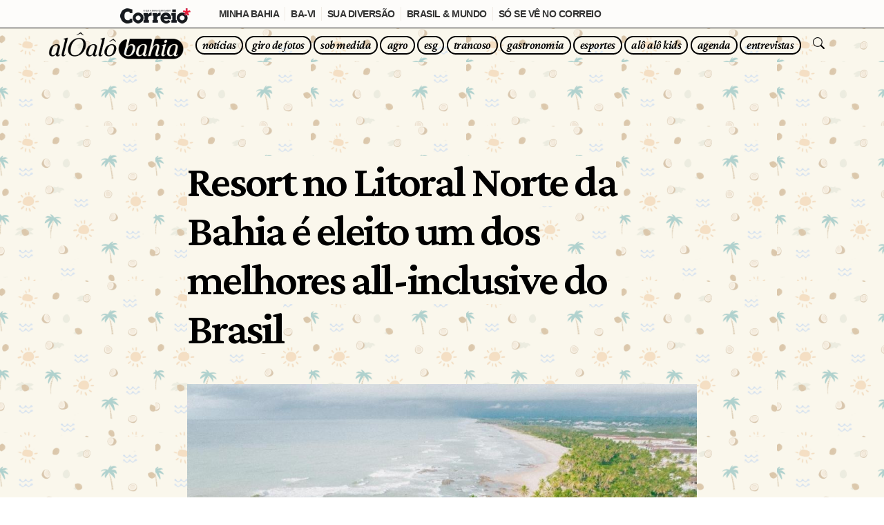

--- FILE ---
content_type: text/html; charset=UTF-8
request_url: https://aloalobahia.com/noticias/2024/05/10/resort-no-litoral-norte-da-bahia-e-eleito-um-dos-melhores-all-inclusive-do-brasil/
body_size: 21844
content:
<!DOCTYPE html>

<html lang="pt-br">

	<head>

		<meta charset="utf-8">
		<meta name="viewport" content="width=device-width, initial-scale=1.0">
		
		
		


		
		 <!-- Notificações PUSH One Signal -->
		<script src="https://cdn.onesignal.com/sdks/OneSignalSDK.js" async="async"></script>
		<script>
			var OneSignal = window.OneSignal || [];
			OneSignal.push(function() {
				OneSignal.init({
					appId: "2a55193d-755c-40e8-8705-1381db7bc072",
				});
			});
		</script>



		<!-- Google tag (gtag.js) G4 ANALYTICS ALÔ ALÔ -->
		<script async src="https://www.googletagmanager.com/gtag/js?id=G-9C2PSHY6S7"></script>
		<script>
			window.dataLayer = window.dataLayer || [];
			function gtag(){dataLayer.push(arguments);}
			gtag('js', new Date());

			gtag('config', 'G-9C2PSHY6S7');
		</script>






		<title>Resort no Litoral Norte da Bahia é eleito um dos melhores all-inclusive do Brasil | Alô Alô Bahia</title>
	

		<meta name='robots' content='index, follow, max-image-preview:large, max-snippet:-1, max-video-preview:-1' />

	<!-- This site is optimized with the Yoast SEO plugin v26.8 - https://yoast.com/product/yoast-seo-wordpress/ -->
	<link rel="canonical" href="https://aloalobahia.com/noticias/2024/05/10/resort-no-litoral-norte-da-bahia-e-eleito-um-dos-melhores-all-inclusive-do-brasil/" />
	<meta property="og:locale" content="pt_BR" />
	<meta property="og:type" content="article" />
	<meta property="og:title" content="Resort no Litoral Norte da Bahia é eleito um dos melhores all-inclusive do Brasil | Alô Alô Bahia" />
	<meta property="og:description" content="O Grand Premium Brisa, primeiro hotel da categoria “Grand Premium” em Costa do Sauípe (BA), ficou entre os melhores all-inclusive..." />
	<meta property="og:url" content="https://aloalobahia.com/noticias/2024/05/10/resort-no-litoral-norte-da-bahia-e-eleito-um-dos-melhores-all-inclusive-do-brasil/" />
	<meta property="og:site_name" content="Alô Alô Bahia" />
	<meta property="article:published_time" content="2024-05-10T16:10:13+00:00" />
	<meta property="article:modified_time" content="2024-05-10T18:17:36+00:00" />
	<meta property="og:image" content="https://aloalobahia.com/wp-content/uploads/2024/05/complexos_alo_alo_bahia.jpg" />
	<meta property="og:image:width" content="1024" />
	<meta property="og:image:height" content="767" />
	<meta property="og:image:type" content="image/jpeg" />
	<meta name="author" content="Rafael Freitas" />
	<meta name="twitter:card" content="summary_large_image" />
	<meta name="twitter:label1" content="Escrito por" />
	<meta name="twitter:data1" content="Rafael Freitas" />
	<meta name="twitter:label2" content="Est. tempo de leitura" />
	<meta name="twitter:data2" content="3 minutos" />
	<script type="application/ld+json" class="yoast-schema-graph">{"@context":"https://schema.org","@graph":[{"@type":"NewsArticle","@id":"https://aloalobahia.com/noticias/2024/05/10/resort-no-litoral-norte-da-bahia-e-eleito-um-dos-melhores-all-inclusive-do-brasil/#article","isPartOf":{"@id":"https://aloalobahia.com/noticias/2024/05/10/resort-no-litoral-norte-da-bahia-e-eleito-um-dos-melhores-all-inclusive-do-brasil/"},"author":{"name":"Rafael Freitas","@id":"https://aloalobahia.com/#/schema/person/9933b5da707d015ca8a17113cce996de"},"headline":"Resort no Litoral Norte da Bahia é eleito um dos melhores all-inclusive do Brasil","datePublished":"2024-05-10T16:10:13+00:00","dateModified":"2024-05-10T18:17:36+00:00","mainEntityOfPage":{"@id":"https://aloalobahia.com/noticias/2024/05/10/resort-no-litoral-norte-da-bahia-e-eleito-um-dos-melhores-all-inclusive-do-brasil/"},"wordCount":458,"image":{"@id":"https://aloalobahia.com/noticias/2024/05/10/resort-no-litoral-norte-da-bahia-e-eleito-um-dos-melhores-all-inclusive-do-brasil/#primaryimage"},"thumbnailUrl":"https://aloalobahia.com/wp-content/uploads/2024/05/complexos_alo_alo_bahia.jpg","articleSection":["Notícias"],"inLanguage":"pt-BR","copyrightYear":"2024","copyrightHolder":{"@id":"https://aloalobahia.com/#organization"}},{"@type":"WebPage","@id":"https://aloalobahia.com/noticias/2024/05/10/resort-no-litoral-norte-da-bahia-e-eleito-um-dos-melhores-all-inclusive-do-brasil/","url":"https://aloalobahia.com/noticias/2024/05/10/resort-no-litoral-norte-da-bahia-e-eleito-um-dos-melhores-all-inclusive-do-brasil/","name":"Resort no Litoral Norte da Bahia é eleito um dos melhores all-inclusive do Brasil | Alô Alô Bahia","isPartOf":{"@id":"https://aloalobahia.com/#website"},"primaryImageOfPage":{"@id":"https://aloalobahia.com/noticias/2024/05/10/resort-no-litoral-norte-da-bahia-e-eleito-um-dos-melhores-all-inclusive-do-brasil/#primaryimage"},"image":{"@id":"https://aloalobahia.com/noticias/2024/05/10/resort-no-litoral-norte-da-bahia-e-eleito-um-dos-melhores-all-inclusive-do-brasil/#primaryimage"},"thumbnailUrl":"https://aloalobahia.com/wp-content/uploads/2024/05/complexos_alo_alo_bahia.jpg","datePublished":"2024-05-10T16:10:13+00:00","dateModified":"2024-05-10T18:17:36+00:00","author":{"@id":"https://aloalobahia.com/#/schema/person/9933b5da707d015ca8a17113cce996de"},"breadcrumb":{"@id":"https://aloalobahia.com/noticias/2024/05/10/resort-no-litoral-norte-da-bahia-e-eleito-um-dos-melhores-all-inclusive-do-brasil/#breadcrumb"},"inLanguage":"pt-BR","potentialAction":[{"@type":"ReadAction","target":["https://aloalobahia.com/noticias/2024/05/10/resort-no-litoral-norte-da-bahia-e-eleito-um-dos-melhores-all-inclusive-do-brasil/"]}]},{"@type":"ImageObject","inLanguage":"pt-BR","@id":"https://aloalobahia.com/noticias/2024/05/10/resort-no-litoral-norte-da-bahia-e-eleito-um-dos-melhores-all-inclusive-do-brasil/#primaryimage","url":"https://aloalobahia.com/wp-content/uploads/2024/05/complexos_alo_alo_bahia.jpg","contentUrl":"https://aloalobahia.com/wp-content/uploads/2024/05/complexos_alo_alo_bahia.jpg","width":1024,"height":767},{"@type":"BreadcrumbList","@id":"https://aloalobahia.com/noticias/2024/05/10/resort-no-litoral-norte-da-bahia-e-eleito-um-dos-melhores-all-inclusive-do-brasil/#breadcrumb","itemListElement":[{"@type":"ListItem","position":1,"name":"Início","item":"https://aloalobahia.com/"},{"@type":"ListItem","position":2,"name":"Resort no Litoral Norte da Bahia é eleito um dos melhores all-inclusive do Brasil"}]},{"@type":"WebSite","@id":"https://aloalobahia.com/#website","url":"https://aloalobahia.com/","name":"Alô Alô Bahia","description":"Portal de notícias gerais, sociais, negócios, esporte e entretenimento da Bahia, do Brasil e do Mundo","potentialAction":[{"@type":"SearchAction","target":{"@type":"EntryPoint","urlTemplate":"https://aloalobahia.com/?s={search_term_string}"},"query-input":{"@type":"PropertyValueSpecification","valueRequired":true,"valueName":"search_term_string"}}],"inLanguage":"pt-BR"},{"@type":"Person","@id":"https://aloalobahia.com/#/schema/person/9933b5da707d015ca8a17113cce996de","name":"Rafael Freitas","image":{"@type":"ImageObject","inLanguage":"pt-BR","@id":"https://aloalobahia.com/#/schema/person/image/","url":"https://secure.gravatar.com/avatar/d8ba94ebcaed3a20a9efe231aae13a97cb8f4df74f2f1598283ecc7e4c0013e0?s=96&d=mm&r=g","contentUrl":"https://secure.gravatar.com/avatar/d8ba94ebcaed3a20a9efe231aae13a97cb8f4df74f2f1598283ecc7e4c0013e0?s=96&d=mm&r=g","caption":"Rafael Freitas"}}]}</script>
	<!-- / Yoast SEO plugin. -->


<link rel="alternate" title="oEmbed (JSON)" type="application/json+oembed" href="https://aloalobahia.com/wp-json/oembed/1.0/embed?url=https%3A%2F%2Faloalobahia.com%2Fnoticias%2F2024%2F05%2F10%2Fresort-no-litoral-norte-da-bahia-e-eleito-um-dos-melhores-all-inclusive-do-brasil%2F" />
<link rel="alternate" title="oEmbed (XML)" type="text/xml+oembed" href="https://aloalobahia.com/wp-json/oembed/1.0/embed?url=https%3A%2F%2Faloalobahia.com%2Fnoticias%2F2024%2F05%2F10%2Fresort-no-litoral-norte-da-bahia-e-eleito-um-dos-melhores-all-inclusive-do-brasil%2F&#038;format=xml" />
<style id='wp-img-auto-sizes-contain-inline-css' type='text/css'>
img:is([sizes=auto i],[sizes^="auto," i]){contain-intrinsic-size:3000px 1500px}
/*# sourceURL=wp-img-auto-sizes-contain-inline-css */
</style>
<style id='wp-emoji-styles-inline-css' type='text/css'>

	img.wp-smiley, img.emoji {
		display: inline !important;
		border: none !important;
		box-shadow: none !important;
		height: 1em !important;
		width: 1em !important;
		margin: 0 0.07em !important;
		vertical-align: -0.1em !important;
		background: none !important;
		padding: 0 !important;
	}
/*# sourceURL=wp-emoji-styles-inline-css */
</style>
<style id='wp-block-library-inline-css' type='text/css'>
:root{--wp-block-synced-color:#7a00df;--wp-block-synced-color--rgb:122,0,223;--wp-bound-block-color:var(--wp-block-synced-color);--wp-editor-canvas-background:#ddd;--wp-admin-theme-color:#007cba;--wp-admin-theme-color--rgb:0,124,186;--wp-admin-theme-color-darker-10:#006ba1;--wp-admin-theme-color-darker-10--rgb:0,107,160.5;--wp-admin-theme-color-darker-20:#005a87;--wp-admin-theme-color-darker-20--rgb:0,90,135;--wp-admin-border-width-focus:2px}@media (min-resolution:192dpi){:root{--wp-admin-border-width-focus:1.5px}}.wp-element-button{cursor:pointer}:root .has-very-light-gray-background-color{background-color:#eee}:root .has-very-dark-gray-background-color{background-color:#313131}:root .has-very-light-gray-color{color:#eee}:root .has-very-dark-gray-color{color:#313131}:root .has-vivid-green-cyan-to-vivid-cyan-blue-gradient-background{background:linear-gradient(135deg,#00d084,#0693e3)}:root .has-purple-crush-gradient-background{background:linear-gradient(135deg,#34e2e4,#4721fb 50%,#ab1dfe)}:root .has-hazy-dawn-gradient-background{background:linear-gradient(135deg,#faaca8,#dad0ec)}:root .has-subdued-olive-gradient-background{background:linear-gradient(135deg,#fafae1,#67a671)}:root .has-atomic-cream-gradient-background{background:linear-gradient(135deg,#fdd79a,#004a59)}:root .has-nightshade-gradient-background{background:linear-gradient(135deg,#330968,#31cdcf)}:root .has-midnight-gradient-background{background:linear-gradient(135deg,#020381,#2874fc)}:root{--wp--preset--font-size--normal:16px;--wp--preset--font-size--huge:42px}.has-regular-font-size{font-size:1em}.has-larger-font-size{font-size:2.625em}.has-normal-font-size{font-size:var(--wp--preset--font-size--normal)}.has-huge-font-size{font-size:var(--wp--preset--font-size--huge)}.has-text-align-center{text-align:center}.has-text-align-left{text-align:left}.has-text-align-right{text-align:right}.has-fit-text{white-space:nowrap!important}#end-resizable-editor-section{display:none}.aligncenter{clear:both}.items-justified-left{justify-content:flex-start}.items-justified-center{justify-content:center}.items-justified-right{justify-content:flex-end}.items-justified-space-between{justify-content:space-between}.screen-reader-text{border:0;clip-path:inset(50%);height:1px;margin:-1px;overflow:hidden;padding:0;position:absolute;width:1px;word-wrap:normal!important}.screen-reader-text:focus{background-color:#ddd;clip-path:none;color:#444;display:block;font-size:1em;height:auto;left:5px;line-height:normal;padding:15px 23px 14px;text-decoration:none;top:5px;width:auto;z-index:100000}html :where(.has-border-color){border-style:solid}html :where([style*=border-top-color]){border-top-style:solid}html :where([style*=border-right-color]){border-right-style:solid}html :where([style*=border-bottom-color]){border-bottom-style:solid}html :where([style*=border-left-color]){border-left-style:solid}html :where([style*=border-width]){border-style:solid}html :where([style*=border-top-width]){border-top-style:solid}html :where([style*=border-right-width]){border-right-style:solid}html :where([style*=border-bottom-width]){border-bottom-style:solid}html :where([style*=border-left-width]){border-left-style:solid}html :where(img[class*=wp-image-]){height:auto;max-width:100%}:where(figure){margin:0 0 1em}html :where(.is-position-sticky){--wp-admin--admin-bar--position-offset:var(--wp-admin--admin-bar--height,0px)}@media screen and (max-width:600px){html :where(.is-position-sticky){--wp-admin--admin-bar--position-offset:0px}}

/*# sourceURL=wp-block-library-inline-css */
</style><style id='global-styles-inline-css' type='text/css'>
:root{--wp--preset--aspect-ratio--square: 1;--wp--preset--aspect-ratio--4-3: 4/3;--wp--preset--aspect-ratio--3-4: 3/4;--wp--preset--aspect-ratio--3-2: 3/2;--wp--preset--aspect-ratio--2-3: 2/3;--wp--preset--aspect-ratio--16-9: 16/9;--wp--preset--aspect-ratio--9-16: 9/16;--wp--preset--color--black: #000000;--wp--preset--color--cyan-bluish-gray: #abb8c3;--wp--preset--color--white: #ffffff;--wp--preset--color--pale-pink: #f78da7;--wp--preset--color--vivid-red: #cf2e2e;--wp--preset--color--luminous-vivid-orange: #ff6900;--wp--preset--color--luminous-vivid-amber: #fcb900;--wp--preset--color--light-green-cyan: #7bdcb5;--wp--preset--color--vivid-green-cyan: #00d084;--wp--preset--color--pale-cyan-blue: #8ed1fc;--wp--preset--color--vivid-cyan-blue: #0693e3;--wp--preset--color--vivid-purple: #9b51e0;--wp--preset--gradient--vivid-cyan-blue-to-vivid-purple: linear-gradient(135deg,rgb(6,147,227) 0%,rgb(155,81,224) 100%);--wp--preset--gradient--light-green-cyan-to-vivid-green-cyan: linear-gradient(135deg,rgb(122,220,180) 0%,rgb(0,208,130) 100%);--wp--preset--gradient--luminous-vivid-amber-to-luminous-vivid-orange: linear-gradient(135deg,rgb(252,185,0) 0%,rgb(255,105,0) 100%);--wp--preset--gradient--luminous-vivid-orange-to-vivid-red: linear-gradient(135deg,rgb(255,105,0) 0%,rgb(207,46,46) 100%);--wp--preset--gradient--very-light-gray-to-cyan-bluish-gray: linear-gradient(135deg,rgb(238,238,238) 0%,rgb(169,184,195) 100%);--wp--preset--gradient--cool-to-warm-spectrum: linear-gradient(135deg,rgb(74,234,220) 0%,rgb(151,120,209) 20%,rgb(207,42,186) 40%,rgb(238,44,130) 60%,rgb(251,105,98) 80%,rgb(254,248,76) 100%);--wp--preset--gradient--blush-light-purple: linear-gradient(135deg,rgb(255,206,236) 0%,rgb(152,150,240) 100%);--wp--preset--gradient--blush-bordeaux: linear-gradient(135deg,rgb(254,205,165) 0%,rgb(254,45,45) 50%,rgb(107,0,62) 100%);--wp--preset--gradient--luminous-dusk: linear-gradient(135deg,rgb(255,203,112) 0%,rgb(199,81,192) 50%,rgb(65,88,208) 100%);--wp--preset--gradient--pale-ocean: linear-gradient(135deg,rgb(255,245,203) 0%,rgb(182,227,212) 50%,rgb(51,167,181) 100%);--wp--preset--gradient--electric-grass: linear-gradient(135deg,rgb(202,248,128) 0%,rgb(113,206,126) 100%);--wp--preset--gradient--midnight: linear-gradient(135deg,rgb(2,3,129) 0%,rgb(40,116,252) 100%);--wp--preset--font-size--small: 13px;--wp--preset--font-size--medium: 20px;--wp--preset--font-size--large: 36px;--wp--preset--font-size--x-large: 42px;--wp--preset--spacing--20: 0.44rem;--wp--preset--spacing--30: 0.67rem;--wp--preset--spacing--40: 1rem;--wp--preset--spacing--50: 1.5rem;--wp--preset--spacing--60: 2.25rem;--wp--preset--spacing--70: 3.38rem;--wp--preset--spacing--80: 5.06rem;--wp--preset--shadow--natural: 6px 6px 9px rgba(0, 0, 0, 0.2);--wp--preset--shadow--deep: 12px 12px 50px rgba(0, 0, 0, 0.4);--wp--preset--shadow--sharp: 6px 6px 0px rgba(0, 0, 0, 0.2);--wp--preset--shadow--outlined: 6px 6px 0px -3px rgb(255, 255, 255), 6px 6px rgb(0, 0, 0);--wp--preset--shadow--crisp: 6px 6px 0px rgb(0, 0, 0);}:where(.is-layout-flex){gap: 0.5em;}:where(.is-layout-grid){gap: 0.5em;}body .is-layout-flex{display: flex;}.is-layout-flex{flex-wrap: wrap;align-items: center;}.is-layout-flex > :is(*, div){margin: 0;}body .is-layout-grid{display: grid;}.is-layout-grid > :is(*, div){margin: 0;}:where(.wp-block-columns.is-layout-flex){gap: 2em;}:where(.wp-block-columns.is-layout-grid){gap: 2em;}:where(.wp-block-post-template.is-layout-flex){gap: 1.25em;}:where(.wp-block-post-template.is-layout-grid){gap: 1.25em;}.has-black-color{color: var(--wp--preset--color--black) !important;}.has-cyan-bluish-gray-color{color: var(--wp--preset--color--cyan-bluish-gray) !important;}.has-white-color{color: var(--wp--preset--color--white) !important;}.has-pale-pink-color{color: var(--wp--preset--color--pale-pink) !important;}.has-vivid-red-color{color: var(--wp--preset--color--vivid-red) !important;}.has-luminous-vivid-orange-color{color: var(--wp--preset--color--luminous-vivid-orange) !important;}.has-luminous-vivid-amber-color{color: var(--wp--preset--color--luminous-vivid-amber) !important;}.has-light-green-cyan-color{color: var(--wp--preset--color--light-green-cyan) !important;}.has-vivid-green-cyan-color{color: var(--wp--preset--color--vivid-green-cyan) !important;}.has-pale-cyan-blue-color{color: var(--wp--preset--color--pale-cyan-blue) !important;}.has-vivid-cyan-blue-color{color: var(--wp--preset--color--vivid-cyan-blue) !important;}.has-vivid-purple-color{color: var(--wp--preset--color--vivid-purple) !important;}.has-black-background-color{background-color: var(--wp--preset--color--black) !important;}.has-cyan-bluish-gray-background-color{background-color: var(--wp--preset--color--cyan-bluish-gray) !important;}.has-white-background-color{background-color: var(--wp--preset--color--white) !important;}.has-pale-pink-background-color{background-color: var(--wp--preset--color--pale-pink) !important;}.has-vivid-red-background-color{background-color: var(--wp--preset--color--vivid-red) !important;}.has-luminous-vivid-orange-background-color{background-color: var(--wp--preset--color--luminous-vivid-orange) !important;}.has-luminous-vivid-amber-background-color{background-color: var(--wp--preset--color--luminous-vivid-amber) !important;}.has-light-green-cyan-background-color{background-color: var(--wp--preset--color--light-green-cyan) !important;}.has-vivid-green-cyan-background-color{background-color: var(--wp--preset--color--vivid-green-cyan) !important;}.has-pale-cyan-blue-background-color{background-color: var(--wp--preset--color--pale-cyan-blue) !important;}.has-vivid-cyan-blue-background-color{background-color: var(--wp--preset--color--vivid-cyan-blue) !important;}.has-vivid-purple-background-color{background-color: var(--wp--preset--color--vivid-purple) !important;}.has-black-border-color{border-color: var(--wp--preset--color--black) !important;}.has-cyan-bluish-gray-border-color{border-color: var(--wp--preset--color--cyan-bluish-gray) !important;}.has-white-border-color{border-color: var(--wp--preset--color--white) !important;}.has-pale-pink-border-color{border-color: var(--wp--preset--color--pale-pink) !important;}.has-vivid-red-border-color{border-color: var(--wp--preset--color--vivid-red) !important;}.has-luminous-vivid-orange-border-color{border-color: var(--wp--preset--color--luminous-vivid-orange) !important;}.has-luminous-vivid-amber-border-color{border-color: var(--wp--preset--color--luminous-vivid-amber) !important;}.has-light-green-cyan-border-color{border-color: var(--wp--preset--color--light-green-cyan) !important;}.has-vivid-green-cyan-border-color{border-color: var(--wp--preset--color--vivid-green-cyan) !important;}.has-pale-cyan-blue-border-color{border-color: var(--wp--preset--color--pale-cyan-blue) !important;}.has-vivid-cyan-blue-border-color{border-color: var(--wp--preset--color--vivid-cyan-blue) !important;}.has-vivid-purple-border-color{border-color: var(--wp--preset--color--vivid-purple) !important;}.has-vivid-cyan-blue-to-vivid-purple-gradient-background{background: var(--wp--preset--gradient--vivid-cyan-blue-to-vivid-purple) !important;}.has-light-green-cyan-to-vivid-green-cyan-gradient-background{background: var(--wp--preset--gradient--light-green-cyan-to-vivid-green-cyan) !important;}.has-luminous-vivid-amber-to-luminous-vivid-orange-gradient-background{background: var(--wp--preset--gradient--luminous-vivid-amber-to-luminous-vivid-orange) !important;}.has-luminous-vivid-orange-to-vivid-red-gradient-background{background: var(--wp--preset--gradient--luminous-vivid-orange-to-vivid-red) !important;}.has-very-light-gray-to-cyan-bluish-gray-gradient-background{background: var(--wp--preset--gradient--very-light-gray-to-cyan-bluish-gray) !important;}.has-cool-to-warm-spectrum-gradient-background{background: var(--wp--preset--gradient--cool-to-warm-spectrum) !important;}.has-blush-light-purple-gradient-background{background: var(--wp--preset--gradient--blush-light-purple) !important;}.has-blush-bordeaux-gradient-background{background: var(--wp--preset--gradient--blush-bordeaux) !important;}.has-luminous-dusk-gradient-background{background: var(--wp--preset--gradient--luminous-dusk) !important;}.has-pale-ocean-gradient-background{background: var(--wp--preset--gradient--pale-ocean) !important;}.has-electric-grass-gradient-background{background: var(--wp--preset--gradient--electric-grass) !important;}.has-midnight-gradient-background{background: var(--wp--preset--gradient--midnight) !important;}.has-small-font-size{font-size: var(--wp--preset--font-size--small) !important;}.has-medium-font-size{font-size: var(--wp--preset--font-size--medium) !important;}.has-large-font-size{font-size: var(--wp--preset--font-size--large) !important;}.has-x-large-font-size{font-size: var(--wp--preset--font-size--x-large) !important;}
/*# sourceURL=global-styles-inline-css */
</style>

<style id='classic-theme-styles-inline-css' type='text/css'>
/*! This file is auto-generated */
.wp-block-button__link{color:#fff;background-color:#32373c;border-radius:9999px;box-shadow:none;text-decoration:none;padding:calc(.667em + 2px) calc(1.333em + 2px);font-size:1.125em}.wp-block-file__button{background:#32373c;color:#fff;text-decoration:none}
/*# sourceURL=/wp-includes/css/classic-themes.min.css */
</style>
<link rel='stylesheet' id='gn-frontend-gnfollow-style-css' href='https://aloalobahia.com/wp-content/plugins/gn-publisher/assets/css/gn-frontend-gnfollow.min.css?ver=1.5.26' type='text/css' media='all' />
<link rel="https://api.w.org/" href="https://aloalobahia.com/wp-json/" /><link rel="alternate" title="JSON" type="application/json" href="https://aloalobahia.com/wp-json/wp/v2/posts/15385" /><link rel="EditURI" type="application/rsd+xml" title="RSD" href="https://aloalobahia.com/xmlrpc.php?rsd" />
<meta name="generator" content="WordPress 6.9" />
<link rel='shortlink' href='https://aloalobahia.com/?p=15385' />
		<meta name="author" content="Agência NBZ">
		<meta name="theme-color" content="#fff" />
		
		<link rel="apple-touch-icon" sizes="180x180" href="/apple-touch-icon.png">
		<link rel="icon" type="image/png" sizes="32x32" href="/favicon-32x32.png">
		<link rel="icon" type="image/png" sizes="16x16" href="/favicon-16x16.png">
		<link rel="manifest" href="/site.webmanifest">
		


		<!-- Bootstrap core CSS -->
		<link href="https://cdn.jsdelivr.net/npm/bootstrap@5.3.2/dist/css/bootstrap.min.css" rel="stylesheet" integrity="sha384-T3c6CoIi6uLrA9TneNEoa7RxnatzjcDSCmG1MXxSR1GAsXEV/Dwwykc2MPK8M2HN" crossorigin="anonymous">
		
		<!-- Fonts -->
		<link rel="preconnect" href="https://fonts.googleapis.com">
		<link rel="preconnect" href="https://fonts.gstatic.com" crossorigin>
		<link href="https://fonts.googleapis.com/css2?family=Crimson+Pro:ital,wght@0,200..900;1,200..900&family=Roboto:ital,wght@0,100;0,300;0,400;0,500;0,700;0,900;1,100;1,300;1,400;1,500;1,700;1,900&display=swap" rel="stylesheet">

		<!-- Custom styles for this template -->
		<link href="https://aloalobahia.com/wp-content/themes/alo-alo-wp-theme/css/nbzstyle.css" rel="stylesheet">

		<!-- Swiper -->
		<link
			  rel="stylesheet"
			  href="https://cdn.jsdelivr.net/npm/swiper@12/swiper-bundle.min.css"
			  />

		<!-- Bootstrap Icons -->
		<link rel="stylesheet" href="https://cdn.jsdelivr.net/npm/bootstrap-icons@1.11.1/font/bootstrap-icons.css">

			


		
	</head>


<body>
	
	

	
<style>

	
	
	
	body {
		margin-top: 42px !important; 
		padding-top: 0px !important;
	}
	@media (max-width: 640px) {
		body {
			margin-top: 42px !important;
			padding-top: 0px !important;
		}
	}
	
	
	
	
	/* PARA AJUSTAR BARRA DO CORREIO */
	.navbar {
		top: 40px;
	}
	@media (max-width: 767px) {
		.navbar {
			top: 36px;
		}
	}

	body {
		margin-top: 82px !important; 
	}
	@media (max-width: 640px) {
		body {
			margin-top: 72px !important;
		}
	}
	/* --------- */

	.barra-correio {
		position: fixed;
		right: 0;
		left: 0;
		z-index: 1030;
		margin-top: -82px;
	}
	@media (max-width: 640px) {
		.barra-correio {
			position: fixed;
			right: 0;
			left: 0;
			z-index: 1030;
			margin-top: -72px;
		}
	} 

	
	
	
	
	

	
	/* PARA AJUSTAR CORES E FONTES */

	:root, [data-bs-theme=light] {
		
		font-size:14.50px;
		letter-spacing: -0.035em;
		
		--bs-success: #00AF66 !important;
		--bs-success-rgb: 0,175,102 !important;
		--bs-info: #2CD5C4 !important;
		--bs-info-rgb: 44,213,196 !important;
		
		--color-bg-joker: #fff;
		--color-text-joker: #000;
	}
	
		
	.text-joker {
		color: var(--color-text-joker) !important;
	}
	.border-joker {
		 border:   2px solid var(--color-text-joker)!important;
	}
	
	
	 .navbar-toggler-icon {
		background-image: url("data:image/svg+xml,%3Csvg xmlns='http://www.w3.org/2000/svg' viewBox='0 0 30 30'%3E%3Cpath stroke='rgba(0, 0, 0, 1.5)' stroke-width='2' stroke-linecap='round' stroke-miterlimit='10' d='M4 7h22M4 15h22M4 23h22'/%3E%3C/svg%3E");
	} 

	
	
	
	.bg-joker {
		background-image: url(https://agencianbz.com/wp-content/uploads/2025/12/bg-verao-2026-07.png);
		background-repeat: repeat;
		background-size: 225px 225px;
	}
	.bg-joker-half-01{
		--pattern: url("https://agencianbz.com/wp-content/uploads/2025/12/bg-verao-2026-07.png");

		background-image:
			linear-gradient(to bottom, transparent 50%, #fff 0),
			var(--pattern);

		/* 1ª camada (gradiente) não repete, 2ª (pattern) repete */
		background-repeat: no-repeat, repeat;

		/* tamanho só importa pro pattern (2ª camada) */
		background-size: 100% 100%, 225px 225px;

		/* opcional: posição do pattern */
		background-position: 0 0, 0 0;
	}

	
	
	/* -- BG COR SÓLIDA 
	 .bg-joker {
		background-color: var(--color-bg-joker) !important; 
	}
	 ------------- */
	
	
	/* -- BG COM GRADIENT --
	.bg-color {
		-webkit-animation: bgcolor 12s infinite linear;
		animation: bgcolor 12s infinite linear;
	}
	@-webkit-keyframes bgcolor {
		0% { background-color: #f99; }
		50% { background-color: #9f9; }  
		100% { background-color: #f99; }
	}
	 -------------*/
	
	
	
	/* .bg-joker {
		--s: 80px;  
		--c1: #fef6cd;
		--c2: #ffeca8;

		--_g: 
			var(--c1) 0%  5% ,var(--c2) 6%  15%,var(--c1) 16% 25%,var(--c2) 26% 35%,var(--c1) 36% 45%,
			var(--c2) 46% 55%,var(--c1) 56% 65%,var(--c2) 66% 75%,var(--c1) 76% 85%,var(--c2) 86% 95%,
			#0000 96%;
		background:
			radial-gradient(50% 50% at 100% 0,var(--_g)),
			radial-gradient(50% 50% at 0 100%,var(--_g)),
			radial-gradient(50% 50%,var(--_g)),
			radial-gradient(50% 50%,var(--_g)) calc(var(--s)/2) calc(var(--s)/2)
			var(--c1);
		background-size: var(--s) var(--s);
	} */
	

	
	.px-menu {
		padding-right: .555rem !important;
		padding-left: .555rem !important;
	}
	.mx-menu {
		margin-right: .115rem !important;
		margin-left: .115rem !important;
	}
	.fs-menu {
		font-size: 17px;
		line-height: 1.4em;
	}

</style>
	
	
	

	
	
      <!-- MENU TOPO
      ============================================== -->
      <header>
		  
		  
		  <nav class="navbar navbar-expand-md navbar-light bg-joker fixed-top border-top border-black" aria-label="menu alô alô bahia">
			  <div class="container  gx-0">
				  <a class="navbar-brand" href="/">
					  <img src="/wp-content/uploads/2024/03/aloalo-logo-horizontal-preta-sm-05.png" style="filter: invert(0);" >
					  <!-- <span class="fs-4 ">😎🌴</span> -->
				  </a>
				  <button class="navbar-toggler " type="button" data-bs-toggle="collapse" data-bs-target="#navbarsExample04" aria-controls="navbarsExample04" aria-expanded="false" aria-label="Toggle navigation">
					  <span class="navbar-toggler-icon "></span>
				  </button>

				  <div class="collapse navbar-collapse" id="navbarsExample04">
					  <ul class="navbar-nav ms-auto mb-2 mb-md-0 py-2 text-center">
						  <li class="nav-item  mx-menu my-1">
							  <a class="nav-link fst-italic font-600 font-serif fs-menu text-joker border border-joker border-4 rounded-pill px-menu py-0 " href="/noticias/">
								  notícias
							  </a>
						  </li>
						  <li class="nav-item  mx-menu my-1">
							  <a class="nav-link fst-italic font-600 font-serif fs-menu text-joker border border-joker border-4 rounded-pill px-menu py-0 " href="/giro-de-fotos/">
								  giro de fotos
							  </a>
						  </li>
						  <li class="nav-item  mx-menu my-1">
							  <a class="nav-link fst-italic font-600 font-serif fs-menu text-joker border border-joker border-4 rounded-pill px-menu py-0 " href="/noticias/sob-medida/">
								  sob medida
							  </a>
						  </li>
						  <li class="nav-item  mx-menu my-1">
							  <a class="nav-link fst-italic font-600 font-serif fs-menu text-joker border border-joker border-4 rounded-pill px-menu py-0 " href="/noticias/agro/">
								  agro
							  </a>
						  </li>
						  <li class="nav-item  mx-menu my-1">
							  <a class="nav-link fst-italic font-600 font-serif fs-menu text-joker border border-joker border-4 rounded-pill px-menu py-0 " href="/noticias/esg/">
								  esg
							  </a>
						  </li>
						  <li class="nav-item  mx-menu my-1">
							  <a class="nav-link fst-italic font-600 font-serif fs-menu text-joker border border-joker border-4 rounded-pill px-menu py-0 " href="/noticias/trancoso/">
								  trancoso
							  </a>
						  </li>
						  <li class="nav-item  mx-menu my-1">
							  <a class="nav-link fst-italic font-600 font-serif fs-menu text-joker border border-joker border-4 rounded-pill px-menu py-0 " href="/gastronomia/">
								  gastronomia
							  </a>
						  </li>
						  <li class="nav-item  mx-menu my-1">
							  <a class="nav-link fst-italic font-600 font-serif fs-menu text-joker border border-joker border-4 rounded-pill px-menu py-0 " href="/esportes/">
								  esportes
							  </a>
						  </li>
						  <li class="nav-item  mx-menu my-1">
							  <a class="nav-link fst-italic font-600 font-serif fs-menu text-joker border border-joker border-4 rounded-pill px-menu py-0 " href="/alo-alo-kids/">
								  alô alô kids
							  </a>
						  </li>
						  <li class="nav-item  mx-menu my-1">
							  <a class="nav-link fst-italic font-600 font-serif fs-menu text-joker border border-joker border-4 rounded-pill px-menu py-0 " href="/alo-alo-agenda/">
								  agenda
							  </a>
						  </li>
						  <li class="nav-item  mx-menu my-1">
							  <a class="nav-link fst-italic font-600 font-serif fs-menu text-joker border border-joker border-4 rounded-pill px-menu py-0 " href="/alo-alo-entrevistas/">
								  entrevistas
							  </a>
						  </li>
						  <!-- <li class="nav-item mx-1 my-1">
							  <a class="nav-link fst-italic font-600 font-serif fs-menu text-joker border border-joker border-4 rounded-pill px-menu py-0 " href="/horoscopo/">
								  horóscopo
							  </a>
						  </li> -->
						  <li class="nav-item mx-menu my-1">
							  <a class="nav-link fst-italic font-600 font-serif fs-menu text-joker  px-3 py-0 " href="/buscar/">
								  <i class="bi bi-search"></i> 
							  </a>
						  </li>
						  
						  
						  <!-- <li class="nav-item dropdown">
							  <a class="nav-link dropdown-toggle" href="#" data-bs-toggle="dropdown" aria-expanded="false">Dropdown</a>
							  <ul class="dropdown-menu">
								  <li><a class="dropdown-item" href="#">Action</a></li>
								  <li><a class="dropdown-item" href="#">Another action</a></li>
								  <li><a class="dropdown-item" href="#">Something else here</a></li>
							  </ul>
						  </li> -->
					  </ul>
				  </div>
			  </div>
		  </nav>
		  
      </header> 
      <!-- / MENU TOPO
      ============================================== -->
	

	<nav class="pb-2 pt-3 fixed-bottom d-md-none " style="background-color: #25D366;">
		<div class="container">
			<div class="row">
				<div class="col-12 text-center fw-medium">
					<a href="https://whatsapp.com/channel/0029VaB3cLnK5cDAIJp1Dj3i" class="text-black text-decoration-none">
						<i class="bi bi-whatsapp"></i>
						Alô Alô Bahia no seu WhatsApp! Inscreva-se
						<i class="bi bi-arrow-right"></i>
					</a>
				</div>
			</div>
		</div>
	</nav>

	
	
	<!--<section class=" pb-2 pt-3 " style="background: linear-gradient(90deg, rgb(251, 169, 203) 0%, rgb(125, 132, 194) 100%);">
		<div class="container">
			<div class="row">
				<div class="col-12 text-center fw-medium">
					<a href="" class="text-decoration-none ">
						 <i class="bi bi-arrow-right"></i>
					</a>
				</div>
			</div>
		</div>
	</section>-->

<style>
	.advertising {
		position: relative;
		width: 100%;
		margin: auto;
		max-width: 100%;
		display: flex;
		align-items: center;
	}

	.advertising>div {
		position: sticky;
		top: 100px;
		max-width: 100%;
	}

	.ad-topo {
		max-width: 970px;
		min-height: 100px;
	}

	.ad-meio {
		height: 250px;
		width: 300px;
		overflow: hidden;
		margin: 0 auto;
	}
</style>


	<script>
		window._r4Ads = window._r4Ads || {
			cmd: [],
			call: function(id) {
				window._r4Ads.cmd.push( function(){window._r4Ads.call(id)})
			}
		};
	</script>
	<script async src="https://securepubads.g.doubleclick.net/tag/js/gpt.js"></script>
	<script async src="https://static.r4you.co/hb/AL/robooster_v2.js"></script>
	<script>
		window._r4Ads = window._r4Ads || {cmd: []};
		window._r4Ads.cmd.push(() => { 
			window._r4Ads.init({ tk: "ab8e91bf-77aa-4c77-9989-15238af4f9a3", ve:"DF", prebid: false }) 
		})
	</script>






<!-- Versão alterada em 04/11/24 às 7h15 -->

<script type="application/ld+json">
{
  "@context": "https://schema.org",
  "@type": "NewsArticle",
  "headline": "Resort no Litoral Norte da Bahia é eleito um dos melhores all-inclusive do Brasil",
  "mainEntityOfPage": {
    "@type": "WebPage",
    "@id": "https://aloalobahia.com/noticias/2024/05/10/resort-no-litoral-norte-da-bahia-e-eleito-um-dos-melhores-all-inclusive-do-brasil/"
  },
  "image": {
    "@type": "ImageObject",
    "url": "https://aloalobahia.com/wp-content/uploads/2024/05/complexos_alo_alo_bahia.jpg"
  },
  "datePublished": "2024-05-10T13:10:13-03:00",
  "dateModified": "2024-05-10T15:17:36-03:00",
  "author": {
    "@type": "Person",
    "name": "Redação Alô Alô Bahia",
    "url": "https://aloalobahia.com/alo-alo-expediente/"
  },
  "publisher": {
    "@type": "Organization",
    "name": "Alô Alô Bahia",
    "url": "https://aloalobahia.com",
    "logo": {
      "@type": "ImageObject",
      "url": "https://aloalobahia.com/images/assinaturas-aloalobahia-08-sm-01.png"
    },
    "description": "Alô Alô Bahia é um portal de notícias sempre atualizado, com informações sobre negócios, entretenimento, política e lifestyle da Bahia, do Brasil e do mundo.",
    "sameAs": [
      "https://www.instagram.com/sitealoalobahia/",
      "https://x.com/AloAlo_Bahia",
      "https://www.threads.net/@sitealoalobahia",
      "https://www.linkedin.com/company/sitealoalobahia/",
      "https://www.tiktok.com/@aloalobahia"
    ]
  },
  "description": "O Grand Premium Brisa, primeiro hotel da categoria “Grand Premium” em Costa do Sauípe (BA), ficou entre os melhores all-inclusive...",
  "articleBody": "O Grand Premium Brisa, primeiro hotel da categoria “Grand Premium” em Costa do Sauípe (BA), ficou entre os melhores all-inclusive do Brasil, segundo a premiação Travellers’ Choice 2024, ganhando o selo &quot;Best of the Best”, que representa 1% das melhores hospedagens. Além dele, mais um hotel do complexo baiano e quatro do Rio Quente Resorts (GO) foram premiados entre os 10% melhores. Todos fazem parte da Aviva – plataforma de entretenimento também detentora do parque aquático Hot Park – que está em um ciclo de renovações com investimento previsto de R$ 1,2 bilhão até 2028.

O Travellers Choice define os melhores hotéis com base em avaliações de viajantes coletadas durante 12 meses pelo TripAdvisor e portanto, reflete a qualidade do serviço e estrutura dos hotéis e dos destinos.

[caption id=&quot;&quot; align=&quot;alignnone&quot; width=&quot;499&quot;] Grand Premium Brisa[/caption]

“O Grand Premium Brisa estar entre os melhores hotéis all-inclusive do Brasil não é uma surpresa para nós. É o resultado de um planejamento consistente e que foi executado de maneira estratégica desde que a Aviva adquiriu a Costa do Sauípe. Investimos R$ 120 milhões no destino baiano para oferecer experiências cada vez mais conectadas com a cultura regional”, salienta Alessandro Cunha, CEO da Aviva, em entrevista ao Alô Alô Bahia.

“A essência da Aviva é o entretenimento que, junto com hospitalidade e gastronomia, fornece uma vivência singular a hóspedes e visitantes. Esses pilares estão presentes em cada serviço, estrutura e atividade, este é o nosso diferencial. Com o investimento de R$ 1,2 bilhão nos próximos anos, nossos destinos estarão cada vez mais integrados, principalmente com a construção de um Hot Park na Costa do Sauípe”, complementa o executivo.

Outro hotel do destino baiano, o Premium Sol, é o segundo do complexo a passar por uma renovação completa. A previsão de reabertura, com novidades, é para o próximo verão. Os demais hotéis da Costa do Sauípe – Ala Terra, também premiado no Travellers Choice, e Ala Mar, modernizada recentemente – também têm retrofits completos programados para os próximos anos.

[caption id=&quot;&quot; align=&quot;alignnone&quot; width=&quot;500&quot;] Grand Premium Brisa[/caption]

Os 10 melhores hotéis all-inclusive do Brasil em 2024

&nbsp;

 	Salinas Maragogi All Inclusive Resort (Maragogi-AL)
2. All Inclusive VilaVip Hotel Fazenda (Serra Negra-SP)
3. Salinas Maceió All Inclusive Resort (Maceió-AL)
4. Resort La Torre (Porto Seguro-BA)
5. Resort All Inclusive Arcobaleno (Porto Seguro-BA)
6. Iberostar Bahia (Praia do Forte-BA)
7. Malai Manso Resort Yacht Convention &amp; Spa (Chapada dos Guimarães-MT)
8. Ocean Palace Beach Resort &amp; Bungalows (Natal-RN)
9. Sauipe Grand Premium Brisa (Costa do Sauípe)
10. Ocaporã All Inclusive Hotel (Porto de Galinhas-PE)

&nbsp;

&nbsp;"
}
</script>











<!-- BANNER SECOM 


<style>
	@media (max-width: 767px) {
		#banner-resp {
			width: 100%;
		}
		#banner-resp iframe {
			width: 100%;
			aspect-ratio: 970 / 250;
			height: auto;
			border: none;
			display: block;
		}


		.iframe-container {
			position: relative;
			width: 100%;
			padding-top: 25.77%;
			overflow: hidden;
		}
		.iframe-container iframe {
			position: absolute;
			top: 0; left: 0;
			width: 100%;
			height: 100%;
			border: none;
		}
	}

</style>

<section class="  bg-joker px-0 pt-4">
	<div class="  container-fluid  ">
		<div class="row align-items-center justify-content-center ">
			<div class=" col mb-3 center text-center center-block" id="banner-resp">


				<script type="text/javascript"> var rnd = window.rnd || Math.floor(Math.random()*10e6); var pid1013211 = window.pid1013211 || rnd; var plc1013211 = window.plc1013211 || 0; var abkw = window.abkw || ''; var absrc = 'https://servedby.metrike.com.br/adserve/;ID=181570;size=728x90;setID=1013211;type=js;sw='+screen.width+';sh='+screen.height+';spr='+window.devicePixelRatio+';kw='+abkw+';pid='+pid1013211+';place='+(plc1013211++)+';rnd='+rnd+''; document.write('<scr'+'ipt src="'+absrc+'" type="text/javascript"></scr'+'ipt>'); </script>

			</div>
		</div>
	</div>
</section>

/BANNER SECOM -->






<section class=" bg-joker   ">
	<div class="container">
		<div class="row">
			<div class=" col-12">

				<div class="advertising ad-topo" 
					 id="r4ad-div-gpt-1" 
					 data-r4ad="/23304546512/al/internas_top" 
					 data-r4adsizes="[[0,0],[]]-[[320,0],[[320,50],[300,50]]]-[[740,0],[[728,90]]]">
				</div>
				
			</div>
		</div>
	</div>
</section>


<!--
<section class=" py-4 bg-joker  ">
	<div class="container">
		<div class="row">
			<div class="col-md-8 col-md-offset-2 text-center center">
				            <a href="https://www.camarotecluboficial.com/?utm_source=Ins-Mkt-Digital-google&#038;utm_medium=search-texto-texto-all&#038;utm_campaign=carnaval_26&#038;utm_term=30club_ba-sp-rj-bh-bsb-se-pe-al_18mais_interesses_geral-&#038;gad_source=1&#038;gad_campaignid=22998815189&#038;gbraid=0AAAAApRZyi3iRY8G3tRIuVPrEp0OJSO50&#038;gclid=CjwKCAiA7LzLBhAgEiwAjMWzCOihmKwAH4FRq1FJmdT_wPQzXHmZRfcCc964ZnPZfsqX_X6VU34YIxoCIhoQAvD_BwE" target="_blank">
            <img class="img-fluid" loading="lazy"
                 src="https://aloalobahia.com/wp-content/uploads/2026/01/Banner-Alo-alo-Bahia_728x90px.png"
                 alt="Camarote Club &#8211; Master"
                 title="Camarote Club &#8211; Master">
        </a>
    			</div>
		</div>
	</div>
</section> 
-->


<section class=" bg-joker  px-3  ">
	<div class="container">
		<div class="row">
			<div class="col-md-8 offset-md-2  col-12">
				
				<h1 class="fw-semibold display-2 py-4   text-joker " style="letter-spacing: -0.040em; line-height: 1.1em;">
					<span style="background-color: #FAF7EC;">
						Resort no Litoral Norte da Bahia é eleito um dos melhores all-inclusive do Brasil					</span>
				</h1>
				
				
								<!-- Se não pertence à categoria específica, exibe a imagem destacada do post -->
				<img  class="w-100" src="https://aloalobahia.com/wp-content/uploads/2024/05/complexos_alo_alo_bahia.jpg" alt="Resort no Litoral Norte da Bahia é eleito um dos melhores all-inclusive do Brasil"   title="Resort no Litoral Norte da Bahia é eleito um dos melhores all-inclusive do Brasil">
				
				
			
			</div>
			
		</div>
	</div>
</section>
				
<section class="   ">
	<div class="container">
		
		<div class="row">
			<div class="col-md-5 offset-md-2 col-12  my-auto ">		
				
	
		
				<div class="row mx-0">  
					<div class="col  my-auto">
						<h2 class="title font-26 fst-italic fw-bold my-0 pt-4" style="letter-spacing: -0.025em;">
							Redação Alô Alô Bahia
						</h2>
						<div class="fs-6 my-1 text-grey my-0 py-0 ">
							redacao@aloalobahia.com
						</div> 
					</div>
				</div>
					
				

				
				<div class="row mx-0 mt-3 ">  
					<div class="col-12">
						
												<p class="font-15 fw-medium mb-3 lh-sm">
							<span class="me-2">
								<i class="bi bi-pencil-fill "></i>
							</span>

							Redação Alô Alô Bahia 						</p>
												
												<p class="font-15 fw-medium">
							<span class="me-2">
								<i class="bi bi-camera-fill"></i>
							</span>
							Divulgação 						</p>
												
						
						
						<div class="font-13  text-grey   ls-0">
							Publicado em 10/05/2024 às 13:10<span class="text-grey  "> / Leia em <b>3 minutos</b></span> 
						</div>
					</div>
				</div>
		
			</div>

			
			<!--  <div class="col-md-3 col-12 my-4 text-center">
				            <a href="https://empreendimentos.vivamood.com.br/mood-club-produto?utm_source=ba_mood_club_alo_alo_bahia_banner_&#038;utm_medium=ba_mood_club_alo_alo_bahia_banner_&#038;utm_campaign=banner_&#038;utm_id=banner_&#038;utm_term=link_&#038;utm_content=link_" target="_blank">
            <img class="img-fluid" loading="lazy"
                 src="https://aloalobahia.com/wp-content/uploads/2026/01/MCL-0001_26_BANNER_PORTAL_300x250.gif"
                 alt="Moura Dubeux"
                 title="Moura Dubeux">
        </a>
    			</div> -->
			
		
			
			
			 <div class="col-md-3 col-12 my-4 text-center">
				 
				<!-- Banner AdManager -->
				<div class="ad-meio">
					<div class="advertising " 
						 id="r4ad-div-gpt-2" 
						 data-r4ad="/23304546512/al/internas_middle" 
						 data-r4adsizes="[[0,0],[]]-[[300,0],[[300,250]]]">
					</div>
				</div>
				<!-- Banner AdManager -->
				 
			</div> 
			
			
		</div>
	</div>
</section>



<section class="  px-3  ">
	<div class="container">		
		<div class="row">
			<div class="col-md-8  offset-md-2 col-12  ">		


				<article id="blog-post" class="mt-4 mb-4 ">
					<p>O <strong>Grand Premium Brisa</strong>, primeiro hotel da categoria<strong> “Grand Premium”</strong> em <strong>Costa do Sauípe (BA)</strong>, ficou entre os melhores all-inclusive do Brasil, segundo a premiação <strong>Travellers’ Choice 2024</strong>, ganhando o selo <strong>&#8220;Best of the Best”</strong>, que representa 1% das melhores hospedagens. Além dele, mais um hotel do complexo baiano e quatro do Rio Quente Resorts (GO) foram premiados entre os 10% melhores. Todos fazem parte da Aviva – plataforma de entretenimento também detentora do parque aquático Hot Park – que está em um ciclo de renovações com<strong> investimento previsto de R$ 1,2 bilhão até 2028</strong>.</p>
<p>O <strong>Travellers Choice</strong> define os melhores hotéis com base em avaliações de viajantes coletadas durante 12 meses pelo TripAdvisor e portanto, reflete a qualidade do serviço e estrutura dos hotéis e dos destinos.</p>
<div style="width: 509px" class="wp-caption alignnone"><a href="https://freeimage.host/i/J4tWd0P"><img fetchpriority="high" decoding="async" src="https://iili.io/J4tWd0P.md.jpg" alt="J4tWd0P.md.jpg" width="499" height="333" border="0" /></a><p class="wp-caption-text">Grand Premium Brisa</p></div>
<p><strong>“O Grand Premium Brisa estar entre os melhores hotéis all-inclusive do Brasil não é uma surpresa para nós. É o resultado de um planejamento consistente e que foi executado de maneira estratégica desde que a Aviva adquiriu a Costa do Sauípe. Investimos R$ 120 milhões no destino baiano para oferecer experiências cada vez mais conectadas com a cultura regional”</strong>, salienta <strong>Alessandro Cunha</strong>, CEO da Aviva, em entrevista ao <strong>Alô Alô Bahia</strong>.</p>
<p><strong>“A essência da Aviva é o entretenimento que, junto com hospitalidade e gastronomia, fornece uma vivência singular a hóspedes e visitantes. Esses pilares estão presentes em cada serviço, estrutura e atividade, este é o nosso diferencial. Com o investimento de R$ 1,2 bilhão nos próximos anos, nossos destinos estarão cada vez mais integrados, principalmente com a construção de um Hot Park na Costa do Sauípe”</strong>, complementa o executivo.</p>
<p>Outro hotel do destino baiano, o Premium Sol, é o segundo do complexo a passar por uma renovação completa. A previsão de reabertura, com novidades, é para o próximo verão. Os demais hotéis da Costa do Sauípe – Ala Terra, também premiado no Travellers Choice, e Ala Mar, modernizada recentemente – também têm retrofits completos programados para os próximos anos.</p>
<div style="width: 510px" class="wp-caption alignnone"><a href="https://freeimage.host/i/J4tWfea"><img decoding="async" src="https://iili.io/J4tWfea.md.jpg" alt="J4tWfea.md.jpg" width="500" height="311" border="0" /></a><p class="wp-caption-text">Grand Premium Brisa</p></div>
<p><strong>Os 10 melhores hotéis all-inclusive do Brasil em 2024</strong></p>
<p>&nbsp;</p>
<ol>
<li>Salinas Maragogi All Inclusive Resort (Maragogi-AL)<br />
2. All Inclusive VilaVip Hotel Fazenda (Serra Negra-SP)<br />
3. Salinas Maceió All Inclusive Resort (Maceió-AL)<br />
4. Resort La Torre (Porto Seguro-BA)<br />
5. Resort All Inclusive Arcobaleno (Porto Seguro-BA)<br />
6. Iberostar Bahia (Praia do Forte-BA)<br />
7. Malai Manso Resort Yacht Convention &amp; Spa (Chapada dos Guimarães-MT)<br />
8. Ocean Palace Beach Resort &amp; Bungalows (Natal-RN)<br />
9. Sauipe Grand Premium Brisa (Costa do Sauípe)<br />
10. Ocaporã All Inclusive Hotel (Porto de Galinhas-PE)</li>
</ol>
<p>&nbsp;</p>
<p>&nbsp;</p>
				</article>
				
				

				
				<!-- Banner AdManager -->
				<div class="px-2 mx-2 my-3 my-md-0 mx-md-0 d-block d-md-none">
					<div style="min-height:250px;">
						<div id="r4ad-div-gpt-1"
							 data-r4ad="/23304546512/bottom"
							 data-r4adsizes="[[0,0],[]]-[[250,0],[[300,250],[336,280]]]-[[768,0],[]]">
						</div>
					</div>
				</div>
				<!-- Banner AdManager -->
				
				
				
				<div class="d-none d-lg-block ">
	<h4 class="fs-2 fw-medium fst-italic mb-2 mt-4 ">
		Compartilhe
	</h4>

	<!-- AddToAny BEGIN -->
	<div class="a2a_kit a2a_kit_size_32 a2a_default_style " data-a2a-icon-color="white,black" >

		<a class="a2a_button_whatsapp"></a>
		<a class="a2a_button_twitter"></a>
		<a class="a2a_button_facebook"></a>
		<a class="a2a_button_telegram"></a>
		<a class="a2a_button_linkedin"></a>
		<a class="a2a_button_facebook_messenger"></a>
		<a class="a2a_button_copy_link"></a>
	</div>
	<script async src="https://static.addtoany.com/menu/page.js"></script>
	<!-- AddToAny END -->
</div>


<div class="d-lg-none mt-5 ">
	<button class="btn   btn-lg w-100 rounded-pill  border border-2 fw-semibold case-u  share"
			share-url="https://aloalobahia.com/noticias/2024/05/10/resort-no-litoral-norte-da-bahia-e-eleito-um-dos-melhores-all-inclusive-do-brasil/"
			share-title="Resort no Litoral Norte da Bahia é eleito um dos melhores all-inclusive do Brasil"
			share-text="O Grand Premium Brisa, primeiro hotel da categoria “Grand Premium” em Costa do Sauípe (BA), ficou entre os melhores all-inclusive do Brasil, segundo a premiação..."
			id="shareBtn">
		<i class="bi bi-share"></i>
		<span class=" ">
			compartilhar
		</span>
	</button>
</div>

<script>
	const shareBtn = document.querySelector('#shareBtn');
	shareBtn.onclick = async function() {
		if(navigator.share) {
			const shareData = {
				title: 'Resort no Litoral Norte da Bahia é eleito um dos melhores all-inclusive do Brasil',
				text: '*Resort no Litoral Norte da Bahia é eleito um dos melhores all-inclusive do Brasil*',
				url: 'https://aloalobahia.com/noticias/2024/05/10/resort-no-litoral-norte-da-bahia-e-eleito-um-dos-melhores-all-inclusive-do-brasil/'
			};
			await navigator.share(shareData);
			console.log('Share Successfull');
		} else {
			alert('Web Share not supported');
		}
	}
</script>
				
				<div class="  mt-5">
					<a href="https://whatsapp.com/channel/0029VaB3cLnK5cDAIJp1Dj3i" 
					   class="btn btn-outline-success border-2 fw-bold rounded-pill w-100 text-black "  
					   style="border-color: #25D366; background-color: #e5faed; "   
					   >
						<i class="bi bi-whatsapp"></i>
						Canal Alô Alô Bahia no WhatsApp! Acesse
						<i class="bi bi-arrow-right"></i>
					</a>
				</div>
				
				
				<div class=" py-3 border-top border-bottom  mt-4 ">
					<h4 class="fs-2 fw-medium fst-italic mb-2 mt-2 ">
						<i class="bi bi-envelope"></i>
						Alô Alô Bahia Newsletter
					</h4>
					<p class="">
						Inscreva-se grátis para receber as novidades e informações do Alô Alô Bahia
					</p>
					
					<iframe src="https://embeds.beehiiv.com/23276b9a-dada-4884-b4d5-fc884f8fc06a?slim=true" 
							data-test-id="beehiiv-embed" 
							width="100%" 
							height="52" 
							frameborder="0" 
							scrolling="no" 
							style="margin: 0; border-radius: 0px !important; background-color: transparent;">
					</iframe>
					
				</div>

				
			


				
			</div>
		</div>

		<div class="row">

			<div class="col-md-5  offset-md-2 col-12  ">		

				<div class="mt-5" >
					<h4 class="fs-2 fw-semibold fst-italic">
						Acompanhe o Alô Alô Bahia
					</h4>
				</div>

				<ul class="list-unstyled ls-0 font-16 border-start border-acompanhe border-3 ps-3 ">
	<li class="py-1">
		<a href="https://www.instagram.com/sitealoalobahia/" target="_blank">
			<i class="bi bi-instagram"></i>
			<strong>Instagram</strong> 
			<span class="text-grey">@sitealoalobahia</span>
		</a>
	</li>
	<li class="py-1">
		<a href="https://whatsapp.com/channel/0029VaB3cLnK5cDAIJp1Dj3i" target="_blank" >
			<i class="bi bi-whatsapp"></i>
			<strong>WhatsApp</strong> 
			<span class="text-grey">Canal Oficial</span>
		</a>
	</li>
	<li class="py-1">
		<a href="https://news.google.com/publications/CAAqBwgKMLjxnwswxfu3Aw?hl=pt-BR&amp;gl=BR&amp;ceid=BR%3Apt-419" target="_blank" >
			<i class="bi bi-google"></i>
			<strong>Google News</strong> 
			<span class="text-grey">@aloalobahia</span>
		</a>
	</li>
	<li class="py-1">
		<a href="https://www.tiktok.com/@aloalobahia" target="_blank" >
			<i class="bi bi-tiktok"></i> 
			<strong>TikTok</strong>
			<span class="text-grey">@aloalobahia</span>
		</a>
	</li>
	<li class="py-1">
		<a href="https://www.threads.net/@sitealoalobahia" target="_blank" >
			<i class="bi bi-threads"></i>
			<strong>Threads</strong> 
			<span class="text-grey">@sitealoalobahia</span>
		</a>
	</li>
	<li class="py-1">
		<a href="https://twitter.com/AloAlo_Bahia?ref_src=twsrc%5Egoogle%7Ctwcamp%5Eserp%7Ctwgr%5Eauthor" target="_blank" >
			<i class="bi bi-twitter-x"></i>
			<strong>X</strong> 
			<span class="text-grey">AloAlo_Bahia</span>
		</a>
	</li>

	<li class="py-1">
		<a href="https://www.linkedin.com/company/sitealoalobahia/" target="_blank" >
			<i class="bi bi-linkedin"></i>
			<strong>LinkedIN</strong> 
			<span class="text-grey">sitealoalobahia</span>
		</a>
	</li>
</ul>
			</div>

			<div class="col-md-3 col-12 my-4 text-center ">
				            <a href="https://www.camarotecluboficial.com/?utm_source=Ins-Mkt-Digital-google&#038;utm_medium=search-texto-texto-all&#038;utm_campaign=carnaval_26&#038;utm_term=30club_ba-sp-rj-bh-bsb-se-pe-al_18mais_interesses_geral-&#038;gad_source=1&#038;gad_campaignid=22998815189&#038;gbraid=0AAAAApRZyi3iRY8G3tRIuVPrEp0OJSO50&#038;gclid=CjwKCAiA7LzLBhAgEiwAjMWzCOihmKwAH4FRq1FJmdT_wPQzXHmZRfcCc964ZnPZfsqX_X6VU34YIxoCIhoQAvD_BwE" target="_blank">
            <img class="img-fluid" loading="lazy"
                 src="https://aloalobahia.com/wp-content/uploads/2026/01/Banner-Alo-alo-Bahia_300x250px.png"
                 alt="Camarote Club &#8211; Lateral"
                 title="Camarote Club &#8211; Lateral">
        </a>
    			</div>

		</div>
	</div>
</section>


<!-- FIM DA NOTÍCIA -->









<style>

/* para a galeria de fotos*/

.legenda {
    font-size: 26px;
    line-height: 1.1em;
    padding-top: 10px;
    margin-bottom: 15px;
    letter-spacing: -0.5px;
    font-weight: 500;
    color: #fff;
}


@media (min-width: 768px) {
.imggaleria {
  background-color: #000;
  border-radius: 0px;
  -moz-border-radius: 0px;
  -webkit-border-radius: 0px;
  position: relative;
  width: 100%;
  height: 0;
  overflow: hidden;
  padding-bottom: 75%;
}
.imggaleria img.landscape {
  position: absolute;
  left: 50%;
  top: 50%;
  height: 100%;
  width: auto;
  -webkit-transform: translate(-50%,-50%);
      -ms-transform: translate(-50%,-50%);
          transform: translate(-50%,-50%);
  }
}


@media (max-width: 767px) {
.imggaleria {
  display: block;
max-width: 100%;
height: auto;

}
.imggaleria img.landscape {
  position: relative;
  width: 100%;
  height: auto;
  }

.legenda {
    font-size: 15px;
    line-height: 1.15em;
    letter-spacing: 0.5px;
    font-weight: 500;
    color: #fff;
  }
}


</style>







<!-- Esse código vai carregar as GALERIAS que forem cadastradas via GALRIA NATIVA DO EDITOR CLÁSSICO -->
<!-- ////// -->












<section class="pt-5 pb-5 mt-3">
    <div class="container">
        <div class="row gx-1 gy-1 row-cols-1 row-cols-lg-4">

            
			<div class="col">
				<div class="row g-0">

					<div class="col-md-5 col-5">
						<a href="https://aloalobahia.com/noticias/2026/01/26/25a-edicao-do-festival-de-verao-salvador-inaugura-nova-sede-e-reafirma-potencia-da-musica-brasileira/" style="text-decoration: none !important;">
							<div class="imgcropped-85 bg-light">
								<img loading="lazy" src="https://aloalobahia.com/wp-content/uploads/2026/01/viradeo_alo_lo_bajia-360x360.jpg" 
									 class="landscape" 
									 alt="25ª edição do Festival de Verão Salvador inaugura nova sede e reafirma potência da música brasileira" 
									 title="25ª edição do Festival de Verão Salvador inaugura nova sede e reafirma potência da música brasileira">
							</div>
						</a>
					</div>

					<div class="col my-auto" style="z-index: 1;">
						<h3 class="bg-white text-black fs-5 lh-1 fw-medium my-0 px-2 py-1" style="margin-left: -0.75em;">
							<a class="text-decoration-none" href="https://aloalobahia.com/noticias/2026/01/26/25a-edicao-do-festival-de-verao-salvador-inaugura-nova-sede-e-reafirma-potencia-da-musica-brasileira/">
								25ª edição do Festival de Verão Salvador inaugura nova sede e reafirma potência da música brasileira							</a>
						</h3>
					</div>

				</div>
			</div>


            
			<div class="col">
				<div class="row g-0">

					<div class="col-md-5 col-5">
						<a href="https://aloalobahia.com/noticias/2026/01/25/vai-ser-lorenzo-leo-santana-fala-sobre-escolha-do-nome-do-filho-com-lore-improta/" style="text-decoration: none !important;">
							<div class="imgcropped-85 bg-light">
								<img loading="lazy" src="https://aloalobahia.com/wp-content/uploads/2026/01/fv-2026-13-360x360.jpg" 
									 class="landscape" 
									 alt="Vai ser Lorenzo? Léo Santana fala sobre escolha do nome do filho com Lore Improta" 
									 title="Vai ser Lorenzo? Léo Santana fala sobre escolha do nome do filho com Lore Improta">
							</div>
						</a>
					</div>

					<div class="col my-auto" style="z-index: 1;">
						<h3 class="bg-white text-black fs-5 lh-1 fw-medium my-0 px-2 py-1" style="margin-left: -0.75em;">
							<a class="text-decoration-none" href="https://aloalobahia.com/noticias/2026/01/25/vai-ser-lorenzo-leo-santana-fala-sobre-escolha-do-nome-do-filho-com-lore-improta/">
								Vai ser Lorenzo? Léo Santana fala sobre escolha do nome do filho com Lore Improta							</a>
						</h3>
					</div>

				</div>
			</div>


            
			<div class="col">
				<div class="row g-0">

					<div class="col-md-5 col-5">
						<a href="https://aloalobahia.com/noticias/2026/01/25/antes-de-show-no-festival-de-verao-luisa-sonza-vai-a-certa-praia-em-salvador-saiba-qual/" style="text-decoration: none !important;">
							<div class="imgcropped-85 bg-light">
								<img loading="lazy" src="https://aloalobahia.com/wp-content/uploads/2026/01/luis_alo-alo_bahia-360x360.jpeg" 
									 class="landscape" 
									 alt="Antes de show no Festival de Verão, Luísa Sonza vai a certa praia em Salvador; saiba qual" 
									 title="Antes de show no Festival de Verão, Luísa Sonza vai a certa praia em Salvador; saiba qual">
							</div>
						</a>
					</div>

					<div class="col my-auto" style="z-index: 1;">
						<h3 class="bg-white text-black fs-5 lh-1 fw-medium my-0 px-2 py-1" style="margin-left: -0.75em;">
							<a class="text-decoration-none" href="https://aloalobahia.com/noticias/2026/01/25/antes-de-show-no-festival-de-verao-luisa-sonza-vai-a-certa-praia-em-salvador-saiba-qual/">
								Antes de show no Festival de Verão, Luísa Sonza vai a certa praia em Salvador; saiba qual							</a>
						</h3>
					</div>

				</div>
			</div>


            
			<div class="col">
				<div class="row g-0">

					<div class="col-md-5 col-5">
						<a href="https://aloalobahia.com/noticias/2026/01/25/estreando-no-festival-de-verao-alvaro-confirma-presenca-no-carnaval-de-salvador/" style="text-decoration: none !important;">
							<div class="imgcropped-85 bg-light">
								<img loading="lazy" src="https://aloalobahia.com/wp-content/uploads/2026/01/fv-2026-12-360x360.jpg" 
									 class="landscape" 
									 alt="Estreando no Festival de Verão, Álvaro confirma presença no Carnaval de Salvador" 
									 title="Estreando no Festival de Verão, Álvaro confirma presença no Carnaval de Salvador">
							</div>
						</a>
					</div>

					<div class="col my-auto" style="z-index: 1;">
						<h3 class="bg-white text-black fs-5 lh-1 fw-medium my-0 px-2 py-1" style="margin-left: -0.75em;">
							<a class="text-decoration-none" href="https://aloalobahia.com/noticias/2026/01/25/estreando-no-festival-de-verao-alvaro-confirma-presenca-no-carnaval-de-salvador/">
								Estreando no Festival de Verão, Álvaro confirma presença no Carnaval de Salvador							</a>
						</h3>
					</div>

				</div>
			</div>


            
			<div class="col">
				<div class="row g-0">

					<div class="col-md-5 col-5">
						<a href="https://aloalobahia.com/noticias/2026/01/25/no-festival-de-verao-nicole-bahls-revela-que-globo-renovou-contrato-para-2026/" style="text-decoration: none !important;">
							<div class="imgcropped-85 bg-light">
								<img loading="lazy" src="https://aloalobahia.com/wp-content/uploads/2026/01/WhatsApp-Image-2026-01-25-at-21.10.10-360x360.jpeg" 
									 class="landscape" 
									 alt="No Festival de Verão, Nicole Bahls revela que Globo renovou contrato para 2026" 
									 title="No Festival de Verão, Nicole Bahls revela que Globo renovou contrato para 2026">
							</div>
						</a>
					</div>

					<div class="col my-auto" style="z-index: 1;">
						<h3 class="bg-white text-black fs-5 lh-1 fw-medium my-0 px-2 py-1" style="margin-left: -0.75em;">
							<a class="text-decoration-none" href="https://aloalobahia.com/noticias/2026/01/25/no-festival-de-verao-nicole-bahls-revela-que-globo-renovou-contrato-para-2026/">
								No Festival de Verão, Nicole Bahls revela que Globo renovou contrato para 2026							</a>
						</h3>
					</div>

				</div>
			</div>


            
			<div class="col">
				<div class="row g-0">

					<div class="col-md-5 col-5">
						<a href="https://aloalobahia.com/noticias/2026/01/25/leo-santana-canta-com-luiza-sonza-no-festival-de-verao-veja-video/" style="text-decoration: none !important;">
							<div class="imgcropped-85 bg-light">
								<img loading="lazy" src="https://aloalobahia.com/wp-content/uploads/2026/01/fv-2026-11-360x360.jpg" 
									 class="landscape" 
									 alt="Luísa Sonza canta com Léo Santana durante show no Festival de Verão; veja vídeo" 
									 title="Luísa Sonza canta com Léo Santana durante show no Festival de Verão; veja vídeo">
							</div>
						</a>
					</div>

					<div class="col my-auto" style="z-index: 1;">
						<h3 class="bg-white text-black fs-5 lh-1 fw-medium my-0 px-2 py-1" style="margin-left: -0.75em;">
							<a class="text-decoration-none" href="https://aloalobahia.com/noticias/2026/01/25/leo-santana-canta-com-luiza-sonza-no-festival-de-verao-veja-video/">
								Luísa Sonza canta com Léo Santana durante show no Festival de Verão; veja vídeo							</a>
						</h3>
					</div>

				</div>
			</div>


            
			<div class="col">
				<div class="row g-0">

					<div class="col-md-5 col-5">
						<a href="https://aloalobahia.com/noticias/2026/01/25/leo-santana-revisita-classicos-do-pagodao-em-show-no-festival-de-verao/" style="text-decoration: none !important;">
							<div class="imgcropped-85 bg-light">
								<img loading="lazy" src="https://aloalobahia.com/wp-content/uploads/2026/01/fv-2026-10-360x360.jpg" 
									 class="landscape" 
									 alt="Léo Santana revisita clássicos do pagodão em show no Festival de Verão" 
									 title="Léo Santana revisita clássicos do pagodão em show no Festival de Verão">
							</div>
						</a>
					</div>

					<div class="col my-auto" style="z-index: 1;">
						<h3 class="bg-white text-black fs-5 lh-1 fw-medium my-0 px-2 py-1" style="margin-left: -0.75em;">
							<a class="text-decoration-none" href="https://aloalobahia.com/noticias/2026/01/25/leo-santana-revisita-classicos-do-pagodao-em-show-no-festival-de-verao/">
								Léo Santana revisita clássicos do pagodão em show no Festival de Verão							</a>
						</h3>
					</div>

				</div>
			</div>


            
			<div class="col">
				<div class="row g-0">

					<div class="col-md-5 col-5">
						<a href="https://aloalobahia.com/noticias/2026/01/25/anitta-da-recado-a-ladroes-apos-queixas-de-roubos-em-ensaios-estou-amaldicoando-a-vida-de-cada-um/" style="text-decoration: none !important;">
							<div class="imgcropped-85 bg-light">
								<img loading="lazy" src="https://aloalobahia.com/wp-content/uploads/2026/01/anitta_instagram-360x360.jpg" 
									 class="landscape" 
									 alt="Anitta dá recado a ladrões após queixas de roubos em ensaios: &#8216;Estou amaldiçoando a vida de cada um&#8217;" 
									 title="Anitta dá recado a ladrões após queixas de roubos em ensaios: &#8216;Estou amaldiçoando a vida de cada um&#8217;">
							</div>
						</a>
					</div>

					<div class="col my-auto" style="z-index: 1;">
						<h3 class="bg-white text-black fs-5 lh-1 fw-medium my-0 px-2 py-1" style="margin-left: -0.75em;">
							<a class="text-decoration-none" href="https://aloalobahia.com/noticias/2026/01/25/anitta-da-recado-a-ladroes-apos-queixas-de-roubos-em-ensaios-estou-amaldicoando-a-vida-de-cada-um/">
								Anitta dá recado a ladrões após queixas de roubos em ensaios: &#8216;Estou amaldiçoando a vida de cada um&#8217;							</a>
						</h3>
					</div>

				</div>
			</div>


            
			<div class="col">
				<div class="row g-0">

					<div class="col-md-5 col-5">
						<a href="https://aloalobahia.com/giro-de-fotos/2026/01/25/em-tempo-real-veja-quem-circulou-pelo-segundo-dia-do-festival-de-verao-salvador/" style="text-decoration: none !important;">
							<div class="imgcropped-85 bg-light">
								<img loading="lazy" src="https://aloalobahia.com/wp-content/uploads/2026/01/Capa-360x360.jpeg" 
									 class="landscape" 
									 alt="Em tempo real! Veja quem circulou pelo segundo dia do Festival de Verão Salvador" 
									 title="Em tempo real! Veja quem circulou pelo segundo dia do Festival de Verão Salvador">
							</div>
						</a>
					</div>

					<div class="col my-auto" style="z-index: 1;">
						<h3 class="bg-white text-black fs-5 lh-1 fw-medium my-0 px-2 py-1" style="margin-left: -0.75em;">
							<a class="text-decoration-none" href="https://aloalobahia.com/giro-de-fotos/2026/01/25/em-tempo-real-veja-quem-circulou-pelo-segundo-dia-do-festival-de-verao-salvador/">
								Em tempo real! Veja quem circulou pelo segundo dia do Festival de Verão Salvador							</a>
						</h3>
					</div>

				</div>
			</div>


            
			<div class="col">
				<div class="row g-0">

					<div class="col-md-5 col-5">
						<a href="https://aloalobahia.com/noticias/2026/01/25/luiza-sonza-mistura-bossa-nova-pop-e-funk-em-show-do-festival-de-verao/" style="text-decoration: none !important;">
							<div class="imgcropped-85 bg-light">
								<img loading="lazy" src="https://aloalobahia.com/wp-content/uploads/2026/01/fv-2026-9-360x360.jpg" 
									 class="landscape" 
									 alt="Luísa Sonza mistura bossa nova, pop e funk em show do Festival de Verão" 
									 title="Luísa Sonza mistura bossa nova, pop e funk em show do Festival de Verão">
							</div>
						</a>
					</div>

					<div class="col my-auto" style="z-index: 1;">
						<h3 class="bg-white text-black fs-5 lh-1 fw-medium my-0 px-2 py-1" style="margin-left: -0.75em;">
							<a class="text-decoration-none" href="https://aloalobahia.com/noticias/2026/01/25/luiza-sonza-mistura-bossa-nova-pop-e-funk-em-show-do-festival-de-verao/">
								Luísa Sonza mistura bossa nova, pop e funk em show do Festival de Verão							</a>
						</h3>
					</div>

				</div>
			</div>


            
			<div class="col">
				<div class="row g-0">

					<div class="col-md-5 col-5">
						<a href="https://aloalobahia.com/noticias/2026/01/25/sheila-mello-revive-danca-que-a-consagrou-como-a-loira-do-e-o-tchan/" style="text-decoration: none !important;">
							<div class="imgcropped-85 bg-light">
								<img loading="lazy" src="https://aloalobahia.com/wp-content/uploads/2026/01/heild_alo_alo_bahia-360x360.jpeg" 
									 class="landscape" 
									 alt="Sheila Mello revive dança que a consagrou como a “loira” do É o Tchan" 
									 title="Sheila Mello revive dança que a consagrou como a “loira” do É o Tchan">
							</div>
						</a>
					</div>

					<div class="col my-auto" style="z-index: 1;">
						<h3 class="bg-white text-black fs-5 lh-1 fw-medium my-0 px-2 py-1" style="margin-left: -0.75em;">
							<a class="text-decoration-none" href="https://aloalobahia.com/noticias/2026/01/25/sheila-mello-revive-danca-que-a-consagrou-como-a-loira-do-e-o-tchan/">
								Sheila Mello revive dança que a consagrou como a “loira” do É o Tchan							</a>
						</h3>
					</div>

				</div>
			</div>


            
			<div class="col">
				<div class="row g-0">

					<div class="col-md-5 col-5">
						<a href="https://aloalobahia.com/noticias/2026/01/25/no-festival-de-verao-dani-calabresa-revela-torcida-no-bbb-26/" style="text-decoration: none !important;">
							<div class="imgcropped-85 bg-light">
								<img loading="lazy" src="https://aloalobahia.com/wp-content/uploads/2026/01/fv-2026-8-360x360.jpg" 
									 class="landscape" 
									 alt="No Festival de Verão, Dani Calabresa revela torcida no BBB 26" 
									 title="No Festival de Verão, Dani Calabresa revela torcida no BBB 26">
							</div>
						</a>
					</div>

					<div class="col my-auto" style="z-index: 1;">
						<h3 class="bg-white text-black fs-5 lh-1 fw-medium my-0 px-2 py-1" style="margin-left: -0.75em;">
							<a class="text-decoration-none" href="https://aloalobahia.com/noticias/2026/01/25/no-festival-de-verao-dani-calabresa-revela-torcida-no-bbb-26/">
								No Festival de Verão, Dani Calabresa revela torcida no BBB 26							</a>
						</h3>
					</div>

				</div>
			</div>


            
			<div class="col">
				<div class="row g-0">

					<div class="col-md-5 col-5">
						<a href="https://aloalobahia.com/noticias/2026/01/25/ex-bbb-alan-passos-curte-festival-de-verao-e-revela-torcida-no-bbb26/" style="text-decoration: none !important;">
							<div class="imgcropped-85 bg-light">
								<img loading="lazy" src="https://aloalobahia.com/wp-content/uploads/2026/01/alala_alo_alo_bahia-360x360.jpeg" 
									 class="landscape" 
									 alt="Ex-BBB Alan Passos curte Festival de Verão e revela torcida no BBB26" 
									 title="Ex-BBB Alan Passos curte Festival de Verão e revela torcida no BBB26">
							</div>
						</a>
					</div>

					<div class="col my-auto" style="z-index: 1;">
						<h3 class="bg-white text-black fs-5 lh-1 fw-medium my-0 px-2 py-1" style="margin-left: -0.75em;">
							<a class="text-decoration-none" href="https://aloalobahia.com/noticias/2026/01/25/ex-bbb-alan-passos-curte-festival-de-verao-e-revela-torcida-no-bbb26/">
								Ex-BBB Alan Passos curte Festival de Verão e revela torcida no BBB26							</a>
						</h3>
					</div>

				</div>
			</div>


            
			<div class="col">
				<div class="row g-0">

					<div class="col-md-5 col-5">
						<a href="https://aloalobahia.com/noticias/2026/01/25/leo-santana-destaca-sucesso-de-hits-para-o-carnaval-a-gente-trabalha-em-busca-desse-reconhecimento/" style="text-decoration: none !important;">
							<div class="imgcropped-85 bg-light">
								<img loading="lazy" src="https://aloalobahia.com/wp-content/uploads/2026/01/fv-2026-7-360x360.jpg" 
									 class="landscape" 
									 alt="Léo Santana destaca sucesso de hits para o Carnaval: &#8216;A gente trabalha em busca desse reconhecimento&#8217;" 
									 title="Léo Santana destaca sucesso de hits para o Carnaval: &#8216;A gente trabalha em busca desse reconhecimento&#8217;">
							</div>
						</a>
					</div>

					<div class="col my-auto" style="z-index: 1;">
						<h3 class="bg-white text-black fs-5 lh-1 fw-medium my-0 px-2 py-1" style="margin-left: -0.75em;">
							<a class="text-decoration-none" href="https://aloalobahia.com/noticias/2026/01/25/leo-santana-destaca-sucesso-de-hits-para-o-carnaval-a-gente-trabalha-em-busca-desse-reconhecimento/">
								Léo Santana destaca sucesso de hits para o Carnaval: &#8216;A gente trabalha em busca desse reconhecimento&#8217;							</a>
						</h3>
					</div>

				</div>
			</div>


            
			<div class="col">
				<div class="row g-0">

					<div class="col-md-5 col-5">
						<a href="https://aloalobahia.com/noticias/2026/01/25/fernanda-bande-celebra-encontro-com-ex-bbbs-no-festival-de-verao-e-revela-torcida-para-atual-edicao/" style="text-decoration: none !important;">
							<div class="imgcropped-85 bg-light">
								<img loading="lazy" src="https://aloalobahia.com/wp-content/uploads/2026/01/fv-2026-6-360x360.jpg" 
									 class="landscape" 
									 alt="Fernanda Bande celebra encontro com ex-BBBs no Festival de Verão e revela torcida para atual edição" 
									 title="Fernanda Bande celebra encontro com ex-BBBs no Festival de Verão e revela torcida para atual edição">
							</div>
						</a>
					</div>

					<div class="col my-auto" style="z-index: 1;">
						<h3 class="bg-white text-black fs-5 lh-1 fw-medium my-0 px-2 py-1" style="margin-left: -0.75em;">
							<a class="text-decoration-none" href="https://aloalobahia.com/noticias/2026/01/25/fernanda-bande-celebra-encontro-com-ex-bbbs-no-festival-de-verao-e-revela-torcida-para-atual-edicao/">
								Fernanda Bande celebra encontro com ex-BBBs no Festival de Verão e revela torcida para atual edição							</a>
						</h3>
					</div>

				</div>
			</div>


            
			<div class="col">
				<div class="row g-0">

					<div class="col-md-5 col-5">
						<a href="https://aloalobahia.com/noticias/2026/01/25/confira-detalhes-da-megafesta-de-aniversario-de-18-anos-de-rayssa-leal/" style="text-decoration: none !important;">
							<div class="imgcropped-85 bg-light">
								<img loading="lazy" src="https://aloalobahia.com/wp-content/uploads/2026/01/rayssa-leal-aniversario-12-360x360.jpg" 
									 class="landscape" 
									 alt="Confira detalhes da megafesta de aniversário de 18 anos de Rayssa Leal" 
									 title="Confira detalhes da megafesta de aniversário de 18 anos de Rayssa Leal">
							</div>
						</a>
					</div>

					<div class="col my-auto" style="z-index: 1;">
						<h3 class="bg-white text-black fs-5 lh-1 fw-medium my-0 px-2 py-1" style="margin-left: -0.75em;">
							<a class="text-decoration-none" href="https://aloalobahia.com/noticias/2026/01/25/confira-detalhes-da-megafesta-de-aniversario-de-18-anos-de-rayssa-leal/">
								Confira detalhes da megafesta de aniversário de 18 anos de Rayssa Leal							</a>
						</h3>
					</div>

				</div>
			</div>


            
			<div class="col">
				<div class="row g-0">

					<div class="col-md-5 col-5">
						<a href="https://aloalobahia.com/noticias/2026/01/25/solteiro-daniel-cady-surpreende-ao-exibir-shape-trincado-em-foto-sem-camisa/" style="text-decoration: none !important;">
							<div class="imgcropped-85 bg-light">
								<img loading="lazy" src="https://aloalobahia.com/wp-content/uploads/2026/01/daniel_solteiro_sem_camisa_alo_alo_bahia-360x360.jpeg" 
									 class="landscape" 
									 alt="Solteiro, Daniel Cady surpreende ao exibir shape trincado em foto sem camisa" 
									 title="Solteiro, Daniel Cady surpreende ao exibir shape trincado em foto sem camisa">
							</div>
						</a>
					</div>

					<div class="col my-auto" style="z-index: 1;">
						<h3 class="bg-white text-black fs-5 lh-1 fw-medium my-0 px-2 py-1" style="margin-left: -0.75em;">
							<a class="text-decoration-none" href="https://aloalobahia.com/noticias/2026/01/25/solteiro-daniel-cady-surpreende-ao-exibir-shape-trincado-em-foto-sem-camisa/">
								Solteiro, Daniel Cady surpreende ao exibir shape trincado em foto sem camisa							</a>
						</h3>
					</div>

				</div>
			</div>


            
			<div class="col">
				<div class="row g-0">

					<div class="col-md-5 col-5">
						<a href="https://aloalobahia.com/noticias/2026/01/25/debora-nascimento-aproveita-fim-de-semana-em-praias-de-salvador/" style="text-decoration: none !important;">
							<div class="imgcropped-85 bg-light">
								<img loading="lazy" src="https://aloalobahia.com/wp-content/uploads/2026/01/debora-nascimento-360x360.jpg" 
									 class="landscape" 
									 alt="Débora Nascimento aproveita fim de semana em praias de Salvador" 
									 title="Débora Nascimento aproveita fim de semana em praias de Salvador">
							</div>
						</a>
					</div>

					<div class="col my-auto" style="z-index: 1;">
						<h3 class="bg-white text-black fs-5 lh-1 fw-medium my-0 px-2 py-1" style="margin-left: -0.75em;">
							<a class="text-decoration-none" href="https://aloalobahia.com/noticias/2026/01/25/debora-nascimento-aproveita-fim-de-semana-em-praias-de-salvador/">
								Débora Nascimento aproveita fim de semana em praias de Salvador							</a>
						</h3>
					</div>

				</div>
			</div>


            
			<div class="col">
				<div class="row g-0">

					<div class="col-md-5 col-5">
						<a href="https://aloalobahia.com/noticias/2026/01/25/veja-video-bell-marques-se-emociona-ao-descobrir-que-sera-avo/" style="text-decoration: none !important;">
							<div class="imgcropped-85 bg-light">
								<img loading="lazy" src="https://aloalobahia.com/wp-content/uploads/2026/01/bell_fi_alo_alo_bahia-360x360.jpeg" 
									 class="landscape" 
									 alt="Veja vídeo! Bell Marques se emociona ao descobrir que será avô" 
									 title="Veja vídeo! Bell Marques se emociona ao descobrir que será avô">
							</div>
						</a>
					</div>

					<div class="col my-auto" style="z-index: 1;">
						<h3 class="bg-white text-black fs-5 lh-1 fw-medium my-0 px-2 py-1" style="margin-left: -0.75em;">
							<a class="text-decoration-none" href="https://aloalobahia.com/noticias/2026/01/25/veja-video-bell-marques-se-emociona-ao-descobrir-que-sera-avo/">
								Veja vídeo! Bell Marques se emociona ao descobrir que será avô							</a>
						</h3>
					</div>

				</div>
			</div>


            
			<div class="col">
				<div class="row g-0">

					<div class="col-md-5 col-5">
						<a href="https://aloalobahia.com/noticias/2026/01/25/marcelo-sangalo-curte-show-em-segundo-dia-de-festival-de-verao/" style="text-decoration: none !important;">
							<div class="imgcropped-85 bg-light">
								<img loading="lazy" src="https://aloalobahia.com/wp-content/uploads/2026/01/fv-2026-5-360x360.jpg" 
									 class="landscape" 
									 alt="Filho de Ivete, Marcelo Sangalo curte show especial no segundo dia do Festival de Verão" 
									 title="Filho de Ivete, Marcelo Sangalo curte show especial no segundo dia do Festival de Verão">
							</div>
						</a>
					</div>

					<div class="col my-auto" style="z-index: 1;">
						<h3 class="bg-white text-black fs-5 lh-1 fw-medium my-0 px-2 py-1" style="margin-left: -0.75em;">
							<a class="text-decoration-none" href="https://aloalobahia.com/noticias/2026/01/25/marcelo-sangalo-curte-show-em-segundo-dia-de-festival-de-verao/">
								Filho de Ivete, Marcelo Sangalo curte show especial no segundo dia do Festival de Verão							</a>
						</h3>
					</div>

				</div>
			</div>


            
			<div class="col">
				<div class="row g-0">

					<div class="col-md-5 col-5">
						<a href="https://aloalobahia.com/noticias/2026/01/25/saulo-lota-jardim-dos-namorados-com-show-gratuito/" style="text-decoration: none !important;">
							<div class="imgcropped-85 bg-light">
								<img loading="lazy" src="https://aloalobahia.com/wp-content/uploads/2026/01/179d609d-be6f-4513-aa4d-9b5852fbea06-360x360.jpeg" 
									 class="landscape" 
									 alt="Saulo lota Jardim dos Namorados com show gratuito" 
									 title="Saulo lota Jardim dos Namorados com show gratuito">
							</div>
						</a>
					</div>

					<div class="col my-auto" style="z-index: 1;">
						<h3 class="bg-white text-black fs-5 lh-1 fw-medium my-0 px-2 py-1" style="margin-left: -0.75em;">
							<a class="text-decoration-none" href="https://aloalobahia.com/noticias/2026/01/25/saulo-lota-jardim-dos-namorados-com-show-gratuito/">
								Saulo lota Jardim dos Namorados com show gratuito							</a>
						</h3>
					</div>

				</div>
			</div>


            
			<div class="col">
				<div class="row g-0">

					<div class="col-md-5 col-5">
						<a href="https://aloalobahia.com/noticias/2026/01/25/pipo-marques-comemora-aniversario-com-festa-na-lancha-ao-lado-familia-e-amigos/" style="text-decoration: none !important;">
							<div class="imgcropped-85 bg-light">
								<img loading="lazy" src="https://aloalobahia.com/wp-content/uploads/2026/01/IMG_0692-360x360.jpeg" 
									 class="landscape" 
									 alt="Pipo Marques comemora aniversário com festa na lancha ao lado da família e amigos" 
									 title="Pipo Marques comemora aniversário com festa na lancha ao lado da família e amigos">
							</div>
						</a>
					</div>

					<div class="col my-auto" style="z-index: 1;">
						<h3 class="bg-white text-black fs-5 lh-1 fw-medium my-0 px-2 py-1" style="margin-left: -0.75em;">
							<a class="text-decoration-none" href="https://aloalobahia.com/noticias/2026/01/25/pipo-marques-comemora-aniversario-com-festa-na-lancha-ao-lado-familia-e-amigos/">
								Pipo Marques comemora aniversário com festa na lancha ao lado da família e amigos							</a>
						</h3>
					</div>

				</div>
			</div>


            
			<div class="col">
				<div class="row g-0">

					<div class="col-md-5 col-5">
						<a href="https://aloalobahia.com/noticias/2026/01/25/silvania-aquino-desembarca-em-salvador-e-danca-hit-de-ivete-sangalo-em-restaurante/" style="text-decoration: none !important;">
							<div class="imgcropped-85 bg-light">
								<img loading="lazy" src="https://aloalobahia.com/wp-content/uploads/2026/01/08D216F8-A33A-4A12-8076-816622058B9A-360x360.jpeg" 
									 class="landscape" 
									 alt="Silvânia Aquino desembarca em Salvador e dança hit de Ivete Sangalo em restaurante" 
									 title="Silvânia Aquino desembarca em Salvador e dança hit de Ivete Sangalo em restaurante">
							</div>
						</a>
					</div>

					<div class="col my-auto" style="z-index: 1;">
						<h3 class="bg-white text-black fs-5 lh-1 fw-medium my-0 px-2 py-1" style="margin-left: -0.75em;">
							<a class="text-decoration-none" href="https://aloalobahia.com/noticias/2026/01/25/silvania-aquino-desembarca-em-salvador-e-danca-hit-de-ivete-sangalo-em-restaurante/">
								Silvânia Aquino desembarca em Salvador e dança hit de Ivete Sangalo em restaurante							</a>
						</h3>
					</div>

				</div>
			</div>


            
			<div class="col">
				<div class="row g-0">

					<div class="col-md-5 col-5">
						<a href="https://aloalobahia.com/noticias/2026/01/25/raio-atinge-local-de-ato-de-nikolas-ferreira-em-brasilia-30-pessoas-sao-hospitalizadas/" style="text-decoration: none !important;">
							<div class="imgcropped-85 bg-light">
								<img loading="lazy" src="https://aloalobahia.com/wp-content/uploads/2026/01/7AC8BDB6-7E9B-4FFA-B20D-09F4DE6B033C-360x360.jpeg" 
									 class="landscape" 
									 alt="Raio atinge local de ato de Nikolas Ferreira em Brasília; 30 pessoas são hospitalizadas" 
									 title="Raio atinge local de ato de Nikolas Ferreira em Brasília; 30 pessoas são hospitalizadas">
							</div>
						</a>
					</div>

					<div class="col my-auto" style="z-index: 1;">
						<h3 class="bg-white text-black fs-5 lh-1 fw-medium my-0 px-2 py-1" style="margin-left: -0.75em;">
							<a class="text-decoration-none" href="https://aloalobahia.com/noticias/2026/01/25/raio-atinge-local-de-ato-de-nikolas-ferreira-em-brasilia-30-pessoas-sao-hospitalizadas/">
								Raio atinge local de ato de Nikolas Ferreira em Brasília; 30 pessoas são hospitalizadas							</a>
						</h3>
					</div>

				</div>
			</div>


            
        </div>
    </div>
</section>









<section class="pt-0 pb-5 mt-3">
    <div class="container">
        <div class="row gx-1 gy-1 row-cols-1 row-cols-lg-4">

            
			<div class="col">
				<div class="row g-0">

					<div class="col-md-5 col-5">
						<a href="https://aloalobahia.com/esportes/2026/01/25/com-gol-de-dell-bahia-supera-vitoria-e-encerra-jejum-no-barradao/" style="text-decoration: none !important;">
							<div class="imgcropped-85 bg-light">
								<img loading="lazy" src="https://aloalobahia.com/wp-content/uploads/2026/01/eo_alo_alo_bahua-360x360.jpeg" 
									 class="landscape" 
									 alt="Com gol de Dell, Bahia supera Vitória e encerra jejum no Barradão" 
									 title="Com gol de Dell, Bahia supera Vitória e encerra jejum no Barradão">
							</div>
						</a>
					</div>

					<div class="col my-auto" style="z-index: 1;">
						<h3 class="bg-white text-black fs-5 lh-1 fw-medium my-0 px-2 py-1" style="margin-left: -0.75em;">
							<a class="text-decoration-none" href="https://aloalobahia.com/esportes/2026/01/25/com-gol-de-dell-bahia-supera-vitoria-e-encerra-jejum-no-barradao/">
								Com gol de Dell, Bahia supera Vitória e encerra jejum no Barradão							</a>
						</h3>
					</div>

				</div>
			</div>


            
			<div class="col">
				<div class="row g-0">

					<div class="col-md-5 col-5">
						<a href="https://aloalobahia.com/esportes/2026/01/25/dia-de-classico-bahia-e-vitoria-se-enfrentam-em-salvador-neste-domingo-25/" style="text-decoration: none !important;">
							<div class="imgcropped-85 bg-light">
								<img loading="lazy" src="https://aloalobahia.com/wp-content/uploads/2026/01/Screenshot-2026-01-25-at-08.31.27-2-360x360.jpg" 
									 class="landscape" 
									 alt="Dia de clássico: Bahia e Vitória se enfrentam em Salvador neste domingo (25)" 
									 title="Dia de clássico: Bahia e Vitória se enfrentam em Salvador neste domingo (25)">
							</div>
						</a>
					</div>

					<div class="col my-auto" style="z-index: 1;">
						<h3 class="bg-white text-black fs-5 lh-1 fw-medium my-0 px-2 py-1" style="margin-left: -0.75em;">
							<a class="text-decoration-none" href="https://aloalobahia.com/esportes/2026/01/25/dia-de-classico-bahia-e-vitoria-se-enfrentam-em-salvador-neste-domingo-25/">
								Dia de clássico: Bahia e Vitória se enfrentam em Salvador neste domingo (25)							</a>
						</h3>
					</div>

				</div>
			</div>


            
			<div class="col">
				<div class="row g-0">

					<div class="col-md-5 col-5">
						<a href="https://aloalobahia.com/esportes/2026/01/24/mp-define-regras-sobre-midia-e-marketing-para-a-copa-do-mundo-feminina/" style="text-decoration: none !important;">
							<div class="imgcropped-85 bg-light">
								<img loading="lazy" src="https://aloalobahia.com/wp-content/uploads/2026/01/IMG_5012-360x360.webp" 
									 class="landscape" 
									 alt="MP define regras sobre mídia e marketing para a Copa do Mundo Feminina" 
									 title="MP define regras sobre mídia e marketing para a Copa do Mundo Feminina">
							</div>
						</a>
					</div>

					<div class="col my-auto" style="z-index: 1;">
						<h3 class="bg-white text-black fs-5 lh-1 fw-medium my-0 px-2 py-1" style="margin-left: -0.75em;">
							<a class="text-decoration-none" href="https://aloalobahia.com/esportes/2026/01/24/mp-define-regras-sobre-midia-e-marketing-para-a-copa-do-mundo-feminina/">
								MP define regras sobre mídia e marketing para a Copa do Mundo Feminina							</a>
						</h3>
					</div>

				</div>
			</div>


            
			<div class="col">
				<div class="row g-0">

					<div class="col-md-5 col-5">
						<a href="https://aloalobahia.com/esportes/2026/01/23/escola-de-vela-da-fundacao-aleixo-belov-avanca-e-recebe-licenca-da-prefeitura-de-salvador/" style="text-decoration: none !important;">
							<div class="imgcropped-85 bg-light">
								<img loading="lazy" src="https://aloalobahia.com/wp-content/uploads/2026/01/Sosthenes-Belov-360x360.jpeg" 
									 class="landscape" 
									 alt="Escola de Vela da Fundação Aleixo Belov avança e recebe licença da Prefeitura de Salvador" 
									 title="Escola de Vela da Fundação Aleixo Belov avança e recebe licença da Prefeitura de Salvador">
							</div>
						</a>
					</div>

					<div class="col my-auto" style="z-index: 1;">
						<h3 class="bg-white text-black fs-5 lh-1 fw-medium my-0 px-2 py-1" style="margin-left: -0.75em;">
							<a class="text-decoration-none" href="https://aloalobahia.com/esportes/2026/01/23/escola-de-vela-da-fundacao-aleixo-belov-avanca-e-recebe-licenca-da-prefeitura-de-salvador/">
								Escola de Vela da Fundação Aleixo Belov avança e recebe licença da Prefeitura de Salvador							</a>
						</h3>
					</div>

				</div>
			</div>


            
			<div class="col">
				<div class="row g-0">

					<div class="col-md-5 col-5">
						<a href="https://aloalobahia.com/esportes/2026/01/23/davi-brito-vai-enfrentar-kleber-bambam-no-fight-music-show/" style="text-decoration: none !important;">
							<div class="imgcropped-85 bg-light">
								<img loading="lazy" src="https://aloalobahia.com/wp-content/uploads/2026/01/kleber-bambam-e-davi-brito-3106709-article-360x360.png" 
									 class="landscape" 
									 alt="Davi Brito vai enfrentar Kleber Bambam no Fight Music Show" 
									 title="Davi Brito vai enfrentar Kleber Bambam no Fight Music Show">
							</div>
						</a>
					</div>

					<div class="col my-auto" style="z-index: 1;">
						<h3 class="bg-white text-black fs-5 lh-1 fw-medium my-0 px-2 py-1" style="margin-left: -0.75em;">
							<a class="text-decoration-none" href="https://aloalobahia.com/esportes/2026/01/23/davi-brito-vai-enfrentar-kleber-bambam-no-fight-music-show/">
								Davi Brito vai enfrentar Kleber Bambam no Fight Music Show							</a>
						</h3>
					</div>

				</div>
			</div>


            
			<div class="col">
				<div class="row g-0">

					<div class="col-md-5 col-5">
						<a href="https://aloalobahia.com/esportes/2026/01/22/rio-open-confirma-lista-de-atletas-com-joao-fonseca-e-italiano-musetti/" style="text-decoration: none !important;">
							<div class="imgcropped-85 bg-light">
								<img loading="lazy" src="https://aloalobahia.com/wp-content/uploads/2026/01/SaveClip.App_619754762_18555421651038003_576133380050490190_n-360x360.jpg" 
									 class="landscape" 
									 alt="Rio Open confirma lista de atletas com João Fonseca e italiano Musetti" 
									 title="Rio Open confirma lista de atletas com João Fonseca e italiano Musetti">
							</div>
						</a>
					</div>

					<div class="col my-auto" style="z-index: 1;">
						<h3 class="bg-white text-black fs-5 lh-1 fw-medium my-0 px-2 py-1" style="margin-left: -0.75em;">
							<a class="text-decoration-none" href="https://aloalobahia.com/esportes/2026/01/22/rio-open-confirma-lista-de-atletas-com-joao-fonseca-e-italiano-musetti/">
								Rio Open confirma lista de atletas com João Fonseca e italiano Musetti							</a>
						</h3>
					</div>

				</div>
			</div>


            
			<div class="col">
				<div class="row g-0">

					<div class="col-md-5 col-5">
						<a href="https://aloalobahia.com/esportes/2026/01/21/vini-jr-comanda-goleada-do-real-sobre-monaco-na-liga-dos-campeoes/" style="text-decoration: none !important;">
							<div class="imgcropped-85 bg-light">
								<img loading="lazy" src="https://aloalobahia.com/wp-content/uploads/2026/01/SaveClip.App_619345572_18585507652039232_6089859611571897866_n-360x360.jpg" 
									 class="landscape" 
									 alt="Vini Jr. comanda goleada do Real sobre Mônaco na Liga dos Campeões" 
									 title="Vini Jr. comanda goleada do Real sobre Mônaco na Liga dos Campeões">
							</div>
						</a>
					</div>

					<div class="col my-auto" style="z-index: 1;">
						<h3 class="bg-white text-black fs-5 lh-1 fw-medium my-0 px-2 py-1" style="margin-left: -0.75em;">
							<a class="text-decoration-none" href="https://aloalobahia.com/esportes/2026/01/21/vini-jr-comanda-goleada-do-real-sobre-monaco-na-liga-dos-campeoes/">
								Vini Jr. comanda goleada do Real sobre Mônaco na Liga dos Campeões							</a>
						</h3>
					</div>

				</div>
			</div>


            
			<div class="col">
				<div class="row g-0">

					<div class="col-md-5 col-5">
						<a href="https://aloalobahia.com/esportes/2026/01/21/copa-do-mundo-2026-parlamentares-europeus-propoem-boicote-aos-eua-apos-investida-de-trump-pela-groenlandia/" style="text-decoration: none !important;">
							<div class="imgcropped-85 bg-light">
								<img loading="lazy" src="https://aloalobahia.com/wp-content/uploads/2026/01/IMG_0261-360x360.jpeg" 
									 class="landscape" 
									 alt="Copa do Mundo 2026: parlamentares europeus propõem boicote aos EUA após investida de Trump pela Groenlândia" 
									 title="Copa do Mundo 2026: parlamentares europeus propõem boicote aos EUA após investida de Trump pela Groenlândia">
							</div>
						</a>
					</div>

					<div class="col my-auto" style="z-index: 1;">
						<h3 class="bg-white text-black fs-5 lh-1 fw-medium my-0 px-2 py-1" style="margin-left: -0.75em;">
							<a class="text-decoration-none" href="https://aloalobahia.com/esportes/2026/01/21/copa-do-mundo-2026-parlamentares-europeus-propoem-boicote-aos-eua-apos-investida-de-trump-pela-groenlandia/">
								Copa do Mundo 2026: parlamentares europeus propõem boicote aos EUA após investida de Trump pela Groenlândia							</a>
						</h3>
					</div>

				</div>
			</div>


            
			<div class="col">
				<div class="row g-0">

					<div class="col-md-5 col-5">
						<a href="https://aloalobahia.com/esportes/2026/01/20/vini-jr-supera-cr7-e-benzema-e-bate-recorde-de-assistencias-do-real-madrid-na-champions/" style="text-decoration: none !important;">
							<div class="imgcropped-85 bg-light">
								<img loading="lazy" src="https://aloalobahia.com/wp-content/uploads/2026/01/IMG_0232-360x360.jpeg" 
									 class="landscape" 
									 alt="Vini Jr supera CR7 e Benzema e bate recorde de assistências do Real Madrid na Champions" 
									 title="Vini Jr supera CR7 e Benzema e bate recorde de assistências do Real Madrid na Champions">
							</div>
						</a>
					</div>

					<div class="col my-auto" style="z-index: 1;">
						<h3 class="bg-white text-black fs-5 lh-1 fw-medium my-0 px-2 py-1" style="margin-left: -0.75em;">
							<a class="text-decoration-none" href="https://aloalobahia.com/esportes/2026/01/20/vini-jr-supera-cr7-e-benzema-e-bate-recorde-de-assistencias-do-real-madrid-na-champions/">
								Vini Jr supera CR7 e Benzema e bate recorde de assistências do Real Madrid na Champions							</a>
						</h3>
					</div>

				</div>
			</div>


            
			<div class="col">
				<div class="row g-0">

					<div class="col-md-5 col-5">
						<a href="https://aloalobahia.com/esportes/2026/01/20/vitoria-anuncia-contratacao-do-lateral-nathan-mendes-saiba-mais/" style="text-decoration: none !important;">
							<div class="imgcropped-85 bg-light">
								<img loading="lazy" src="https://aloalobahia.com/wp-content/uploads/2026/01/IMG_0231-360x360.jpeg" 
									 class="landscape" 
									 alt="Vitória anuncia contratação do lateral Nathan Mendes; saiba mais" 
									 title="Vitória anuncia contratação do lateral Nathan Mendes; saiba mais">
							</div>
						</a>
					</div>

					<div class="col my-auto" style="z-index: 1;">
						<h3 class="bg-white text-black fs-5 lh-1 fw-medium my-0 px-2 py-1" style="margin-left: -0.75em;">
							<a class="text-decoration-none" href="https://aloalobahia.com/esportes/2026/01/20/vitoria-anuncia-contratacao-do-lateral-nathan-mendes-saiba-mais/">
								Vitória anuncia contratação do lateral Nathan Mendes; saiba mais							</a>
						</h3>
					</div>

				</div>
			</div>


            
			<div class="col">
				<div class="row g-0">

					<div class="col-md-5 col-5">
						<a href="https://aloalobahia.com/esportes/2026/01/20/icone-do-futebol-feminino-baiana-formiga-assume-diretoria-no-ministerio-do-esporte/" style="text-decoration: none !important;">
							<div class="imgcropped-85 bg-light">
								<img loading="lazy" src="https://aloalobahia.com/wp-content/uploads/2026/01/formiga-atuou-em-sete-copas-do-mundo-1800754-article-360x360.jpg" 
									 class="landscape" 
									 alt="Ícone do futebol feminino, baiana Formiga assume diretoria no Ministério do Esporte" 
									 title="Ícone do futebol feminino, baiana Formiga assume diretoria no Ministério do Esporte">
							</div>
						</a>
					</div>

					<div class="col my-auto" style="z-index: 1;">
						<h3 class="bg-white text-black fs-5 lh-1 fw-medium my-0 px-2 py-1" style="margin-left: -0.75em;">
							<a class="text-decoration-none" href="https://aloalobahia.com/esportes/2026/01/20/icone-do-futebol-feminino-baiana-formiga-assume-diretoria-no-ministerio-do-esporte/">
								Ícone do futebol feminino, baiana Formiga assume diretoria no Ministério do Esporte							</a>
						</h3>
					</div>

				</div>
			</div>


            
			<div class="col">
				<div class="row g-0">

					<div class="col-md-5 col-5">
						<a href="https://aloalobahia.com/esportes/2026/01/20/michael-nao-abre-mao-de-valores-devidos-pelo-flamengo-para-se-transferir-ao-santos/" style="text-decoration: none !important;">
							<div class="imgcropped-85 bg-light">
								<img loading="lazy" src="https://aloalobahia.com/wp-content/uploads/2026/01/WhatsApp-Image-2026-01-20-at-16.55.41-360x360.jpeg" 
									 class="landscape" 
									 alt="Michael não abre mão de valores devidos pelo Flamengo para se transferir ao Santos" 
									 title="Michael não abre mão de valores devidos pelo Flamengo para se transferir ao Santos">
							</div>
						</a>
					</div>

					<div class="col my-auto" style="z-index: 1;">
						<h3 class="bg-white text-black fs-5 lh-1 fw-medium my-0 px-2 py-1" style="margin-left: -0.75em;">
							<a class="text-decoration-none" href="https://aloalobahia.com/esportes/2026/01/20/michael-nao-abre-mao-de-valores-devidos-pelo-flamengo-para-se-transferir-ao-santos/">
								Michael não abre mão de valores devidos pelo Flamengo para se transferir ao Santos							</a>
						</h3>
					</div>

				</div>
			</div>


            
			<div class="col">
				<div class="row g-0">

					<div class="col-md-5 col-5">
						<a href="https://aloalobahia.com/esportes/2026/01/20/bahia-recusa-investida-do-sao-paulo-e-trava-saida-de-cauly-por-emprestimo/" style="text-decoration: none !important;">
							<div class="imgcropped-85 bg-light">
								<img loading="lazy" src="https://aloalobahia.com/wp-content/uploads/2026/01/IMG_0200-360x360.jpeg" 
									 class="landscape" 
									 alt="Bahia recusa investida do São Paulo e trava saída de Cauly por empréstimo" 
									 title="Bahia recusa investida do São Paulo e trava saída de Cauly por empréstimo">
							</div>
						</a>
					</div>

					<div class="col my-auto" style="z-index: 1;">
						<h3 class="bg-white text-black fs-5 lh-1 fw-medium my-0 px-2 py-1" style="margin-left: -0.75em;">
							<a class="text-decoration-none" href="https://aloalobahia.com/esportes/2026/01/20/bahia-recusa-investida-do-sao-paulo-e-trava-saida-de-cauly-por-emprestimo/">
								Bahia recusa investida do São Paulo e trava saída de Cauly por empréstimo							</a>
						</h3>
					</div>

				</div>
			</div>


            
			<div class="col">
				<div class="row g-0">

					<div class="col-md-5 col-5">
						<a href="https://aloalobahia.com/esportes/2026/01/19/fla-na-lanterna-do-campeonato-carioca-o-que-precisa-para-evitar-o-rebaixamento/" style="text-decoration: none !important;">
							<div class="imgcropped-85 bg-light">
								<img loading="lazy" src="https://aloalobahia.com/wp-content/uploads/2026/01/fla-carioca-01-360x360.jpg" 
									 class="landscape" 
									 alt="Fla na lanterna do Carioca: o que precisa para evitar o rebaixamento" 
									 title="Fla na lanterna do Carioca: o que precisa para evitar o rebaixamento">
							</div>
						</a>
					</div>

					<div class="col my-auto" style="z-index: 1;">
						<h3 class="bg-white text-black fs-5 lh-1 fw-medium my-0 px-2 py-1" style="margin-left: -0.75em;">
							<a class="text-decoration-none" href="https://aloalobahia.com/esportes/2026/01/19/fla-na-lanterna-do-campeonato-carioca-o-que-precisa-para-evitar-o-rebaixamento/">
								Fla na lanterna do Carioca: o que precisa para evitar o rebaixamento							</a>
						</h3>
					</div>

				</div>
			</div>


            
			<div class="col">
				<div class="row g-0">

					<div class="col-md-5 col-5">
						<a href="https://aloalobahia.com/esportes/2026/01/16/de-volta-pra-casa-vitoria-avanca-para-repatriar-atacante-david-em-acordo-definitivo-com-vasco/" style="text-decoration: none !important;">
							<div class="imgcropped-85 bg-light">
								<img loading="lazy" src="https://aloalobahia.com/wp-content/uploads/2026/01/IMG_0032-360x360.jpeg" 
									 class="landscape" 
									 alt="De volta pra casa! Vitória avança para repatriar atacante David em acordo definitivo com Vasco" 
									 title="De volta pra casa! Vitória avança para repatriar atacante David em acordo definitivo com Vasco">
							</div>
						</a>
					</div>

					<div class="col my-auto" style="z-index: 1;">
						<h3 class="bg-white text-black fs-5 lh-1 fw-medium my-0 px-2 py-1" style="margin-left: -0.75em;">
							<a class="text-decoration-none" href="https://aloalobahia.com/esportes/2026/01/16/de-volta-pra-casa-vitoria-avanca-para-repatriar-atacante-david-em-acordo-definitivo-com-vasco/">
								De volta pra casa! Vitória avança para repatriar atacante David em acordo definitivo com Vasco							</a>
						</h3>
					</div>

				</div>
			</div>


            
			<div class="col">
				<div class="row g-0">

					<div class="col-md-5 col-5">
						<a href="https://aloalobahia.com/noticias/2026/01/16/brasil-recebera-em-marco-o-mundial-de-skate-street-e-park/" style="text-decoration: none !important;">
							<div class="imgcropped-85 bg-light">
								<img loading="lazy" src="https://aloalobahia.com/wp-content/uploads/2026/01/mundial_de_skate_sp_marco_de_2026_1-360x360.jpg" 
									 class="landscape" 
									 alt="Brasil receberá em março o Mundial de skate street e park" 
									 title="Brasil receberá em março o Mundial de skate street e park">
							</div>
						</a>
					</div>

					<div class="col my-auto" style="z-index: 1;">
						<h3 class="bg-white text-black fs-5 lh-1 fw-medium my-0 px-2 py-1" style="margin-left: -0.75em;">
							<a class="text-decoration-none" href="https://aloalobahia.com/noticias/2026/01/16/brasil-recebera-em-marco-o-mundial-de-skate-street-e-park/">
								Brasil receberá em março o Mundial de skate street e park							</a>
						</h3>
					</div>

				</div>
			</div>


            
        </div>
    </div>
</section>












<footer class=" mt-0 " >
	

	
	<section class="pt-0 pb-3 border-top bg-joker px-3  ">
		<div class="heading-line huge bg-black  center mb-0 pb-0"></div>


		<div class="container">

			<div class="row  mt-5">  
				<div class="col-md-2 col-3 center ">
					<img src="/wp-content/uploads/2024/03/aloalo-logo-horizontal-preta-sm-04.png" style="filter: invert(0);" class="w-100" alt="Resort no Litoral Norte da Bahia é eleito um dos melhores all-inclusive do Brasil" title="Resort no Litoral Norte da Bahia é eleito um dos melhores all-inclusive do Brasil">
				</div>
			</div>

			<div class="row  mb-5">  
				<div class="col-md-6 col-12 center ">
					<h3 class="fs-1 lh-1 text-center text-joker">
						Acompanhe o <span class="fst-italic font-700">Alô Alô Bahia</span> também nos <span class="fst-italic font-700">canais sociais!</span>
					</h3>
				</div>
			</div>

			<div class="row  mb-5">  
				<div class="col-md-9 col-12 center ">


					<ul class="list-inline fs-4 text-center ">
						<li class="py-1">
							<a class="btn text-joker border border-joker btn-lg   border-2 rounded-pill py-1 px-3 my-1 font-700 font-serif fst-italic" href="https://www.instagram.com/sitealoalobahia/" target="_blank">
								<i class="bi bi-instagram"></i>
								<strong>Instagram</strong> 
								<span class="op-50">@sitealoalobahia</span>
							</a>
						</li>
						<li class="py-1">
							<a class="btn text-joker border border-joker btn-lg   border-2 rounded-pill py-1 px-3 my-1 font-700 font-serif fst-italic" href="https://whatsapp.com/channel/0029VaB3cLnK5cDAIJp1Dj3i" target="_blank" >
								<i class="bi bi-whatsapp"></i>
								<strong>WhatsApp</strong> 
								<span class="op-50">Canal Oficial</span>
							</a>
						</li>
						<li class="py-1">
							<a class="btn text-joker border border-joker btn-lg   border-2 rounded-pill py-1 px-3 my-1 font-700 font-serif fst-italic" href="https://news.google.com/publications/CAAqBwgKMLjxnwswxfu3Aw?hl=pt-BR&amp;gl=BR&amp;ceid=BR%3Apt-419" target="_blank" >
								<i class="bi bi-google"></i>
								<strong>Google News</strong> 
								<span class="op-50">@aloalobahia</span>
							</a>
						</li>
						<li class="py-1">
							<a class="btn text-joker border border-joker btn-lg   border-2 rounded-pill py-1 px-3 my-1 font-700 font-serif fst-italic" href="https://www.tiktok.com/@aloalobahia" target="_blank" >
								<i class="bi bi-tiktok"></i> 
								<strong>TikTok</strong>
								<span class="op-50">@aloalobahia</span>
							</a>
						</li>
						<li class="py-1">
							<a class="btn text-joker border border-joker btn-lg   border-2 rounded-pill py-1 px-3 my-1 font-700 font-serif fst-italic" href="https://www.threads.net/@sitealoalobahia" target="_blank" >
								<i class="bi bi-threads"></i>
								<strong>Threads</strong> 
								<span class="op-50">@sitealoalobahia</span>
							</a>
						</li>
						<li class="py-1">
							<a class="btn text-joker border border-joker btn-lg   border-2 rounded-pill py-1 px-3 my-1 font-700 font-serif fst-italic" href="https://twitter.com/AloAlo_Bahia?ref_src=twsrc%5Egoogle%7Ctwcamp%5Eserp%7Ctwgr%5Eauthor" target="_blank" >
								<i class="bi bi-twitter-x"></i>
								<strong>X</strong> 
								<span class="op-50">AloAlo_Bahia</span>
							</a>
						</li>

						<li class="py-1">
							<a class="btn text-joker border border-joker btn-lg   border-2 rounded-pill py-1 px-3 my-1 font-700 font-serif fst-italic" href="https://www.linkedin.com/company/sitealoalobahia/" target="_blank" >
								<i class="bi bi-linkedin"></i>
								<strong>LinkedIN</strong> 
								<span class="op-50">sitealoalobahia</span>
							</a>
						</li>
					</ul>
				</div>
			</div>
		</div>
	</section>

					
					
					
					
	<section class="py-5 border-top border-dark bg-joker " >
		<div class="container">				
					
					
			
			<div class="row  g-2 row-cols-1 row-cols-lg-2  ">

				<div class="col   ">
					<a class=" btn text-joker border border-joker btn-lg   border-2 rounded-pill py-1 px-3 my-1 font-700 font-serif fst-italic w-100 " href="/alo-alo-expediente/">
						Expediente 
					</a>
				</div>
				<div class="col   ">
					<a class=" btn text-joker border border-joker btn-lg   border-2 rounded-pill py-1 px-3 my-1 font-700 font-serif fst-italic w-100"   href="/fale-conosco/">
						Fale Conosco
					</a>
				</div>

			</div> 
	
			
		</div>
	</section>
	
	
	<section class="py-4  border-top border-dark bg-joker " >
		<div class="container">
			<div class="row  font-11">
				<div class="col-md  text-center my-auto">
					<p  >
						<a class="text-underline text-joker fw-normal opacity-75 " href="/politica-de-privacidade/">
							Política de Privacidade
						</a> 
					</p>
				</div>
			</div>
		</div>
	</section>



	<section class="py-4  border-top border-dark bg-joker " >
		<div class="container mb-3">
			<div class="row  font-11">
				<div class="col-md  text-center my-auto">
					<p class=" text-joker " >
						&copy; Todos os direitos reservados. 
						<br>
						2026 | Alô Alô Bahia					</p>
				</div>

				<div class="col-md  text-center my-auto">
					<p class="footer-font " >
						<a class="text-underline text-joker font-500" target="blank" href="https://agencianbz.com/">
							<span class="lot-font font-26 font-900">NBZ</span> <br> Agência NBZ
						</a> 
					</p>
				</div>
			</div>
		</div>
	</section>

</footer>


<script type="speculationrules">
{"prefetch":[{"source":"document","where":{"and":[{"href_matches":"/*"},{"not":{"href_matches":["/wp-*.php","/wp-admin/*","/wp-content/uploads/*","/wp-content/*","/wp-content/plugins/*","/wp-content/themes/alo-alo-wp-theme/*","/*\\?(.+)"]}},{"not":{"selector_matches":"a[rel~=\"nofollow\"]"}},{"not":{"selector_matches":".no-prefetch, .no-prefetch a"}}]},"eagerness":"conservative"}]}
</script>
<script id="wp-emoji-settings" type="application/json">
{"baseUrl":"https://s.w.org/images/core/emoji/17.0.2/72x72/","ext":".png","svgUrl":"https://s.w.org/images/core/emoji/17.0.2/svg/","svgExt":".svg","source":{"concatemoji":"https://aloalobahia.com/wp-includes/js/wp-emoji-release.min.js?ver=6.9"}}
</script>
<script type="module">
/* <![CDATA[ */
/*! This file is auto-generated */
const a=JSON.parse(document.getElementById("wp-emoji-settings").textContent),o=(window._wpemojiSettings=a,"wpEmojiSettingsSupports"),s=["flag","emoji"];function i(e){try{var t={supportTests:e,timestamp:(new Date).valueOf()};sessionStorage.setItem(o,JSON.stringify(t))}catch(e){}}function c(e,t,n){e.clearRect(0,0,e.canvas.width,e.canvas.height),e.fillText(t,0,0);t=new Uint32Array(e.getImageData(0,0,e.canvas.width,e.canvas.height).data);e.clearRect(0,0,e.canvas.width,e.canvas.height),e.fillText(n,0,0);const a=new Uint32Array(e.getImageData(0,0,e.canvas.width,e.canvas.height).data);return t.every((e,t)=>e===a[t])}function p(e,t){e.clearRect(0,0,e.canvas.width,e.canvas.height),e.fillText(t,0,0);var n=e.getImageData(16,16,1,1);for(let e=0;e<n.data.length;e++)if(0!==n.data[e])return!1;return!0}function u(e,t,n,a){switch(t){case"flag":return n(e,"\ud83c\udff3\ufe0f\u200d\u26a7\ufe0f","\ud83c\udff3\ufe0f\u200b\u26a7\ufe0f")?!1:!n(e,"\ud83c\udde8\ud83c\uddf6","\ud83c\udde8\u200b\ud83c\uddf6")&&!n(e,"\ud83c\udff4\udb40\udc67\udb40\udc62\udb40\udc65\udb40\udc6e\udb40\udc67\udb40\udc7f","\ud83c\udff4\u200b\udb40\udc67\u200b\udb40\udc62\u200b\udb40\udc65\u200b\udb40\udc6e\u200b\udb40\udc67\u200b\udb40\udc7f");case"emoji":return!a(e,"\ud83e\u1fac8")}return!1}function f(e,t,n,a){let r;const o=(r="undefined"!=typeof WorkerGlobalScope&&self instanceof WorkerGlobalScope?new OffscreenCanvas(300,150):document.createElement("canvas")).getContext("2d",{willReadFrequently:!0}),s=(o.textBaseline="top",o.font="600 32px Arial",{});return e.forEach(e=>{s[e]=t(o,e,n,a)}),s}function r(e){var t=document.createElement("script");t.src=e,t.defer=!0,document.head.appendChild(t)}a.supports={everything:!0,everythingExceptFlag:!0},new Promise(t=>{let n=function(){try{var e=JSON.parse(sessionStorage.getItem(o));if("object"==typeof e&&"number"==typeof e.timestamp&&(new Date).valueOf()<e.timestamp+604800&&"object"==typeof e.supportTests)return e.supportTests}catch(e){}return null}();if(!n){if("undefined"!=typeof Worker&&"undefined"!=typeof OffscreenCanvas&&"undefined"!=typeof URL&&URL.createObjectURL&&"undefined"!=typeof Blob)try{var e="postMessage("+f.toString()+"("+[JSON.stringify(s),u.toString(),c.toString(),p.toString()].join(",")+"));",a=new Blob([e],{type:"text/javascript"});const r=new Worker(URL.createObjectURL(a),{name:"wpTestEmojiSupports"});return void(r.onmessage=e=>{i(n=e.data),r.terminate(),t(n)})}catch(e){}i(n=f(s,u,c,p))}t(n)}).then(e=>{for(const n in e)a.supports[n]=e[n],a.supports.everything=a.supports.everything&&a.supports[n],"flag"!==n&&(a.supports.everythingExceptFlag=a.supports.everythingExceptFlag&&a.supports[n]);var t;a.supports.everythingExceptFlag=a.supports.everythingExceptFlag&&!a.supports.flag,a.supports.everything||((t=a.source||{}).concatemoji?r(t.concatemoji):t.wpemoji&&t.twemoji&&(r(t.twemoji),r(t.wpemoji)))});
//# sourceURL=https://aloalobahia.com/wp-includes/js/wp-emoji-loader.min.js
/* ]]> */
</script>



<!-- /Footer
=================================================== -->

<script src="https://cdn.jsdelivr.net/npm/bootstrap@5.3.2/dist/js/bootstrap.bundle.min.js" integrity="sha384-C6RzsynM9kWDrMNeT87bh95OGNyZPhcTNXj1NW7RuBCsyN/o0jlpcV8Qyq46cDfL" crossorigin="anonymous"></script>







<!-- Carrega apenas se NÃO for a homepage -->
<script async src="https://www.tiktok.com/embed.js"></script>
<script async src="//www.instagram.com/embed.js"></script>
<script async src="https://platform.twitter.com/widgets.js" charset="utf-8"></script>
<!-- / -->




<!-- Carrega apenas SE FOR a homepage -->
<!-- / -->




<!-- Topo Correio -->
<link rel="stylesheet" href="https://static.correio24horas.com.br/caixa_api/services/prod/assets/barra-correio.css?v3" type="text/css" />
<script type="text/javascript">
    (function() {
        var s = document.createElement("script");
        s.type = "text/javascript"; s.async = true; s.charset = "utf-8";
        s.src = "https://static.correio24horas.com.br/caixa_api/services/prod/assets/barra-correio.js?v3";
        var ss = document.getElementsByTagName("script")[0]; ss.parentNode.insertBefore(s, ss);
    })();
</script>
<!-- Topo Correio -->












</body>
</html>

--- FILE ---
content_type: text/html; charset=utf-8
request_url: https://www.google.com/recaptcha/api2/aframe
body_size: 265
content:
<!DOCTYPE HTML><html><head><meta http-equiv="content-type" content="text/html; charset=UTF-8"></head><body><script nonce="PEOtQas8DtSBakTDcoYnFA">/** Anti-fraud and anti-abuse applications only. See google.com/recaptcha */ try{var clients={'sodar':'https://pagead2.googlesyndication.com/pagead/sodar?'};window.addEventListener("message",function(a){try{if(a.source===window.parent){var b=JSON.parse(a.data);var c=clients[b['id']];if(c){var d=document.createElement('img');d.src=c+b['params']+'&rc='+(localStorage.getItem("rc::a")?sessionStorage.getItem("rc::b"):"");window.document.body.appendChild(d);sessionStorage.setItem("rc::e",parseInt(sessionStorage.getItem("rc::e")||0)+1);localStorage.setItem("rc::h",'1769406685058');}}}catch(b){}});window.parent.postMessage("_grecaptcha_ready", "*");}catch(b){}</script></body></html>